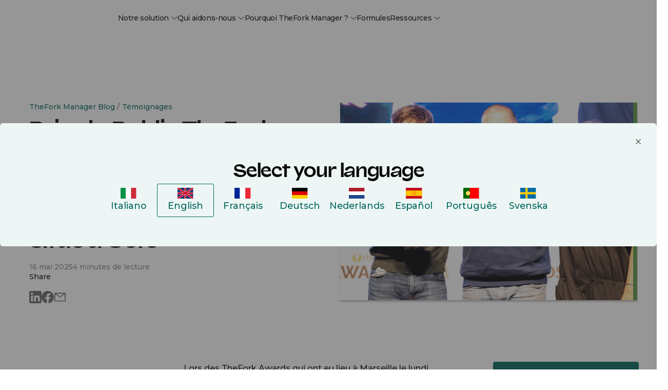

--- FILE ---
content_type: text/html; charset=UTF-8
request_url: https://www.theforkmanager.com/fr/blog/temoignages/prix-du-public-thefork-awards-2021-rencontre-avec-guilhem-blanc-brude-du
body_size: 32341
content:
<!doctype html><html lang="fr"><head><script>var supportedLang = {};
</script>

  <!-- =========================
       1. FUNZIONI HUBSPOT (updateHubspotConsent)
  ========================== -->
  <script>
    function updateHubspotConsent(categories) {
      // Mappo le categorie Evidon -> HubSpot
      var analytics = categories['analytics & customisation'] === true;
      var advertisement = categories['advertising'] === true;
      var functionality = false;

      if (categories.all) {
        analytics = true;
        advertisement = true;
        functionality = true;
      }

      window.hsConsent = {
        analytics: analytics,
        advertisement: advertisement,
        functionality: functionality
      };

      window._hsp = window._hsp || [];
      window._hsq = window._hsq || [];
      window.dataLayer = window.dataLayer || [];

      window._hsp.push([
        'setHubSpotConsent',
        window.hsConsent
      ]);

      if (analytics) {
        // riabilito il tracking
        //window._hsq.push(['doNotTrack', { track: true }]);
        window._hsq.push(['trackPageView']);
      }

      console.log('✅ Consenso HubSpot:', window.hsConsent);

      // Page view GTM solo se tfmBaseDL è definita
      try {
        window.dataLayer.push(
          Object.assign(
            { event: 'page_view' },
            typeof tfmBaseDL === 'function' ? tfmBaseDL() : {}
          )
        );
      } catch (e) {
        console.warn('[CONSENT] errore nel push su dataLayer:', e);
      }
    }
  </script>

  <!-- =========================
       2. SCRIPT EVIDON ORIGINALE (LOADER) + CALLBACK DOPO LOAD
       Le callback vengono attaccate DOPO che Evidon è completamente caricato
       per evitare che vengano sovrascritte dagli script di Evidon
  ========================== -->
  <script type="text/javascript">
    (function (id) {
      function append(scriptid, url, async) {
        var d = document,
          sn = 'script',
          f = d.getElementsByTagName(sn)[0];
        if (!f) f = d.head;
        var s = d.createElement(sn);
        s.async = async;
        s.id = scriptid;
        s.src = url;
        s.charset = 'utf-8';
        f.parentNode.insertBefore(s, f);
        console.log('[EVIDON] appended script:', scriptid, '->', url);
      }

      function is2parttld(value) {
        var tldindicators = ['co', 'com', 'info', 'web', 'gov', 'edu', 'biz', 'net', 'org'];
        var countryindicators = [
          'uk','us','fr','es','de','at','au','ae','be','br','ca','ch','cn','co','cz','dk','eg','eu',
          'fi','gb','gr','hk','hr','hu','ie','in','jp','mx','nl','no','nz','pl','ro','ru','se'
        ];
        return (tldindicators.indexOf(value) !== -1 || countryindicators.indexOf(value) !== -1);
      }

      function getRootDomain() {
        var parts = window.location.hostname.split('.');
        var rootDomain = '';

        if (parts.length === 2) {
          rootDomain = parts[0];
        } else if (parts.length > 2) {
          var part = parts[parts.length - 2];
          if (is2parttld(part)) {
            rootDomain = parts[parts.length - 3];
          } else {
            rootDomain = part;
          }
        }

        console.log('[EVIDON] computed rootDomain:', rootDomain || '(empty)');
        return rootDomain;
      }

      // Variabili per tracciare il consenso
      var consentGiven = false;
      
      // Funzione wrapper per updateHubspotConsent che previene doppie esecuzioni
      function handleConsentGiven(categories) {
        if (consentGiven) {
          console.log('[EVIDON] Consent already processed, skipping duplicate call');
          return;
        }
        consentGiven = true;
        console.log('[EVIDON] Consent given');
        updateHubspotConsent(categories);
      }

      // Funzione per attaccare le callback (definita qui per essere accessibile)
      function attachEvidonCallbacks() {
        if (!window.evidon) {
          console.warn('[EVIDON] evidon object non presente quando provo ad attaccare le callback');
          return;
        }
        
        // Se il consenso è già stato dato, non riattaccare le callback
        if (consentGiven) {
          console.log('[EVIDON] Consent already given, skipping callback attachment');
          return;
        }

        // priorConsent: viene chiamata:
        // - al click "Accept" del banner
        // - quando trova il cookie _evidon_consent_cookie (returning user)
        // - quando il sito non richiede consenso
        window.evidon.priorConsentCallback = function (categories, vendors, cookies) {
          console.log('[EVIDON] priorConsentCallback fired', { categories, vendors, cookies });
          handleConsentGiven(categories);
        };

        // consentChanged: utente che riapre il pannello e cambia le preferenze
        window.evidon.consentChangedCallback = function (categories, vendors, cookies) {
          console.log('[EVIDON] consentChangedCallback fired', { categories, vendors, cookies });
          handleConsentGiven(categories);
        };

        // Callback base (non toccano il consenso HubSpot, sono solo log/housekeeping)
        window.evidon.closeCallback = function () {
          console.log('[EVIDON] closeCallback fired (UI chiusa senza scelta esplicita)');
        };

        window.evidon.consentWithdrawnCallback = function () {
          console.log('[EVIDON] consentWithdrawnCallback fired');
          if (window.evidon && window.evidon.notice && typeof window.evidon.notice.dropSuppressionCookie === 'function') {
            window.evidon.notice.dropSuppressionCookie(30);
          }
        };

        window.evidon.consentDeclinedCallback = function () {
          console.log('[EVIDON] consentDeclinedCallback fired');
          if (window.evidon && window.evidon.notice && typeof window.evidon.notice.dropSuppressionCookie === 'function') {
            window.evidon.notice.dropSuppressionCookie(30);
          }
        };

        console.log('[EVIDON] Callbacks attached after Evidon scripts loaded');
      }

      // Inizializza l'oggetto evidon PRESERVANDO le proprietà esistenti (incluse le callback)
      if (!window.evidon) {
        window.evidon = {};
      }
      // Usa Object.assign per aggiungere proprietà senza sovrascrivere quelle esistenti
      // Questo preserva le callback se sono state definite prima
      Object.assign(window.evidon, {
        id: id,
        test: false // true per ambiente di test
      });
      
      // ATTACCA LE CALLBACK SUBITO (come da documentazione Evidon)
      // Questo garantisce che siano disponibili sia al primo load che ai reload successivi
      // quando Evidon rileva il cookie esistente
      console.log('[EVIDON] Attaching callbacks immediately (before Evidon scripts load)...');
      attachEvidonCallbacks();
      
      // Riattacca le callback dopo 2 secondi se sono state sovrascritte da Evidon
      // Questo è necessario perché Evidon potrebbe sovrascriverle quando carica i suoi script
      setTimeout(function() {
        if (!consentGiven && window.evidon) {
          // Verifica se le callback sono ancora quelle corrette
          var currentCallback = window.evidon.priorConsentCallback;
          if (!currentCallback || currentCallback.toString().indexOf('handleConsentGiven') === -1) {
            console.log('[EVIDON] Callbacks were overwritten, re-attaching after 2 seconds...');
            attachEvidonCallbacks();
          }
        }
      }, 2000);

      var cdn = '//c.evidon.com/',
          rootDomain = getRootDomain(),
          noticecdn = cdn + 'sitenotice/';

      append('evidon-notice', noticecdn + 'evidon-sitenotice-tag.js', false);
      append('evidon-location', cdn + 'geo/country.js', true);
      append('evidon-themes', noticecdn + id + '/snthemes.js', true);

      // come da doc: settingsV2.js
      if (rootDomain) {
        append(
          'evidon-settings',
          noticecdn + id + '/' + rootDomain + (window.evidon.test ? '/test' : '') + '/settingsV2.js',
          true
        );
      }


      console.log('[EVIDON] init complete, id:', id);
    })(1402);
  </script>

  
  
  <!-- =========================
       4. HUBSPOT: DISABLE CONSENT DEFAULT + DL BASE
  ========================== -->
  <script>
    // Queue HubSpot tracking
    window._hsq = window._hsq || [];
    window._hsp = window._hsp || [];

    // 1) HubSpot "do not track" di default
    //window._hsq.push(['doNotTrack']);

    // 2) Disabilito il banner HubSpot (usa solo Evidon)
    window.disableHubSpotCookieBanner = true;

    // 3) Consenso iniziale tutto false
    window.hsConsent = {
      analytics: false,
      advertisement: false,
      functionality: false
    };

    window._hsp.push(['setHubSpotConsent', window.hsConsent]);

    const urlObj = new URL(window.location.href, window.location.origin);
    var language, category, subcategory;
    [language, category, subcategory] = urlObj.pathname.split('/').filter(Boolean);

    window.dlData = {
      browser_name: '',
      device_category: '',
      consent_analytics: false,
      consent_marketing: false,
      lead_source: 'unknown',
      lead_source_detail: '',
      user: {
        id: '0',
        status: 'guest'
      },
      page_market: 'fr',
      page_name: 'Prix du Public TheFork Awards 2021 : Rencontre avec Guilhem Blanc Brude du restaurant La Coquerie situ\u00E9 \u00E0 S\u00E8te',
      page_path: '/fr/blog/temoignages/prix-du-public-thefork-awards-2021-rencontre-avec-guilhem-blanc-brude-du',
      page_title: 'Prix du Public TheFork Awards 2021 :\u00A0 Rencontre avec Guilhem Blanc Brude du restaurant La Coquerie situ\u00E9 \u00E0 S\u00E8te',
      page_url: 'https://www.theforkmanager.com/fr/blog/temoignages/prix-du-public-thefork-awards-2021-rencontre-avec-guilhem-blanc-brude-du',
      category: category,
      subcategory: subcategory
    };

    window._hsp.push([
      'setHubSpotConsent',
      window.hsConsent
    ]);
  </script>

  <!-- =========================
       5. DATA LAYER, DEVICE/UA, tfmBaseDL
  ========================== -->
  <script>
    function getDebugPushLogFlag() {
      const params = new URLSearchParams(window.location.search);
      return params.get('debugPushLog') === '1';
    }
    const debugPushLog = getDebugPushLogFlag();

    /* Inizializza lo spazio globale */
    window.dataLayer = window.dataLayer || [];

    function getDeviceCategory() {
      const ua = navigator.userAgent || navigator.vendor || window.opera;

      // Mobile check
      if (/android/i.test(ua) && !/tablet/i.test(ua)) return 'mobile';
      if (/iPhone|iPod/i.test(ua)) return 'mobile';

      // Tablet check
      if (/iPad/i.test(ua) || (/android/i.test(ua) && /tablet/i.test(ua))) return 'tablet';
      if (/(tablet|ipad|playbook|silk)|(android(?!.*mobi))/i.test(ua)) return 'tablet';

      // Desktop fallback
      return 'desktop';
    }

    function getBrowserName() {
      const userAgent = navigator.userAgent;

      if (userAgent.includes('Firefox')) return 'Firefox';
      if (userAgent.includes('Edg')) return 'Edge';
      if (userAgent.includes('Chrome') && !userAgent.includes('Edg')) return 'Chrome';
      if (userAgent.includes('Safari') && !userAgent.includes('Chrome')) return 'Safari';
      if (userAgent.includes('OPR') || userAgent.includes('Opera')) return 'Opera';
      return 'Other';
    }

    /* Funzione helper: restituisce la struttura comune minima */
    function tfmBaseDL() {
      const pathnameParts = window.location.pathname.split('/').filter(Boolean);
      const language = 'fr' || 'en';
      const section = pathnameParts[1] || 'unknown';
      const subSection = pathnameParts[2] || 'unknown';

      window.dlData.consent_analytics = window.hsConsent.analytics || false;
      // Uso advertisement come "marketing"
      window.dlData.consent_marketing = window.hsConsent.advertisement || false;
      window.dlData.browser_name = getBrowserName();
      window.dlData.device_category = getDeviceCategory();

      return {
        page: {
          url: window.location.href,
          title: document.title,
          language: document.documentElement.lang || language,
          section: section,
          subSection: subSection,
          country: 'fr'
        },
        user: {
          id: '0',
          status: 'guest'
        },
        consent: window.hsConsent,
        ...window.dlData
      };
    }
  </script>

  <!-- =========================
       6. GOOGLE TAG MANAGER
  ========================== -->
  <script>
    console.log('debug gtm: ', dataLayer);

    (function(w,d,s,l,i){
      w[l]=w[l]||[];
      w[l].push({'gtm.start': new Date().getTime(), event:'gtm.js'});
      var f=d.getElementsByTagName(s)[0],
          j=d.createElement(s),
          dl=l!='dataLayer'?'&l='+l:'';
      j.async=true;
      j.src='https://www.googletagmanager.com/gtm.js?id='+i+dl;
      f.parentNode.insertBefore(j,f);
    })(window,document,'script','dataLayer','GTM-NNTS89Q');
  </script>
  <script>
let lang_vars = JSON.parse(localStorage.getItem("lang_vars")) || {};
const addTranslateLabel = (obj) => {
  console.log(obj)
  for (const key in obj) {
    if (!lang_vars.hasOwnProperty(key)) {
      lang_vars[key] = obj[key];
    }
  }
  //Salvo in storage
  localStorage.setItem("lang_vars", JSON.stringify(lang_vars));
}

const createCSVfromLangVar = () => {
  const data = JSON.parse(localStorage.getItem("lang_vars")) || {};

  const csvData = Object.entries(data).map(([key, value], index) => ({
    identity: key,
    ref_EN: value,
  }));

  return csvData;
}
</script>







<meta charset="utf-8">

  <meta name="viewport" content="width=device-width, initial-scale=1, maximum-scale=1"><title>Prix du Public TheFork Awards 2021 :&nbsp; Rencontre avec Guilhem Blanc Brude du restaurant La Coquerie situé à Sète</title>
  <meta name="description" content="Lors des TheFork Awards qui ont eu lieu à Marseille le lundi 22 novembre dernier, le restaurant La Coquerie a reçu Le Prix du Public, une première distinction méritée pour le duo de sétois.  Parrainés par Amélie Darvas et Gaby Benicio, les propriétaires du restaurant Apönem - l’Auberge du Présbytère dans l’Hérault, La Coquerie c’est d’abord une rencontre, celle de Guilhem Blanc-Brude et d’Arnaud Mirabel. L’un est chef, l’autre est sommelier et en juin 2019, ils ouvraient La Coquerie à Sète, une table bistronomique avec pour toile de fond, le bleu infini de la Méditerranée. Un cadre idyllique et intime où la cuisine est au centre de toutes les attentions : de l’assiette, comme du restaurant. Guilhem Blanc Brude travaille à l’instinct et selon les arrivages ; Arnaud Mirabel élabore quant à lui sa carte des vins au gré de ses rencontres avec les artisans du bon goût, respectueux du terroir. TheFork est allé les rencontrer pour qu’ils nous partagent leur ressenti à la réception de ce prix !"><meta property="og:site_name" content="TheFork Manager">

  

  <link rel="icon" href="https://www.theforkmanager.com/hubfs/TheFOrm-Manager-favicon.svg" sizes="48x48" type="image/png">

  <!-- CSS -->
  <link type="text/css" rel="stylesheet" href="https://www.theforkmanager.com/hubfs/hub_generated/template_assets/1/223947360497/1769163766363/template_root.min.css">
  <link type="text/css" rel="stylesheet" href="https://www.theforkmanager.com/hubfs/hub_generated/template_assets/1/223932861670/1769163765298/template_override.min.css"><link rel="preconnect" href="https://fonts.googleapis.com">
  <link rel="preconnect" href="https://fonts.gstatic.com" crossorigin>
  <link href="https://fonts.googleapis.com/css2?family=Montserrat:ital,wght@0,100..900;1,100..900&amp;display=swap" rel="stylesheet">

  <style>
    @font-face {
      font-family: 'Valizas';
      src: url('https://www.theforkmanager.com/hubfs/raw_assets/public/d360-thefork-manager-2025/fonts/valizas/valizas-regular-webfont.woff2') format('woff2'),
           url('https://www.theforkmanager.com/hubfs/raw_assets/public/d360-thefork-manager-2025/fonts/valizas/valizas-regular-webfont.woff') format('woff');
      font-weight: 400;
      font-style: normal;
      font-display: swap;
    }

    @font-face {
      font-family: 'Valizas';
      src: url('https://www.theforkmanager.com/hubfs/raw_assets/public/d360-thefork-manager-2025/fonts/valizas/valizas-semibold-webfont.woff2') format('woff2'),
           url('https://www.theforkmanager.com/hubfs/raw_assets/public/d360-thefork-manager-2025/fonts/valizas/valizas-semibold-webfont.woff') format('woff');
      font-weight: 600;
      font-style: normal;
      font-display: swap;
    }

    @font-face {
      font-family: 'Valizas';
      src: url('https://www.theforkmanager.com/hubfs/raw_assets/public/d360-thefork-manager-2025/fonts/valizas/valizas-bold-new.woff2') format('woff2'),
           url('https://www.theforkmanager.com/hubfs/raw_assets/public/d360-thefork-manager-2025/fonts/valizas/valizas-bold-new.woff') format('woff');
      font-weight: bold;
      font-style: normal;
      font-display: swap;
    }

    @font-face {
      font-family: 'odyicon';
      src: url('https://www.theforkmanager.com/hubfs/raw_assets/public/d360-thefork-manager-2025/fonts/icomoon.eot?udcen8');
      src: url('https://www.theforkmanager.com/hubfs/raw_assets/public/d360-thefork-manager-2025/fonts/icomoon.eot?udcen8#iefix') format('embedded-opentype'),
           url('https://www.theforkmanager.com/hubfs/raw_assets/public/d360-thefork-manager-2025/fonts/icomoon.ttf?udcen8') format('truetype'),
           url('https://www.theforkmanager.com/hubfs/raw_assets/public/d360-thefork-manager-2025/fonts/icomoon.woff?udcen8') format('woff'),
           url('https://www.theforkmanager.com/hubfs/raw_assets/public/d360-thefork-manager-2025/fonts/icomoon.svg?udcen8#icomoon') format('svg');
      font-weight: normal;
      font-style: normal;
      font-display: block;
    }
  </style><script type="application/ld+json">
    {
      "@context": "https://schema.org",
      "@type": "WebSite",
      "url": "https://www.theforkmanager.com/",
      "name": "TheFork Manager",
      "alternateName": "TheFork Manager",
      "logo": {
        "@type": "ImageObject",
        "url": "https://www.theforkmanager.com/hubfs/144984776/TheFOrm-Manager-favicon.svg"
      }
    }
    </script>

  
  <meta name="viewport" content="width=device-width, initial-scale=1">

    
    <meta property="og:description" content="Lors des TheFork Awards qui ont eu lieu à Marseille le lundi 22 novembre dernier, le restaurant La Coquerie a reçu Le Prix du Public, une première distinction méritée pour le duo de sétois.  Parrainés par Amélie Darvas et Gaby Benicio, les propriétaires du restaurant Apönem - l’Auberge du Présbytère dans l’Hérault, La Coquerie c’est d’abord une rencontre, celle de Guilhem Blanc-Brude et d’Arnaud Mirabel. L’un est chef, l’autre est sommelier et en juin 2019, ils ouvraient La Coquerie à Sète, une table bistronomique avec pour toile de fond, le bleu infini de la Méditerranée. Un cadre idyllique et intime où la cuisine est au centre de toutes les attentions : de l’assiette, comme du restaurant. Guilhem Blanc Brude travaille à l’instinct et selon les arrivages ; Arnaud Mirabel élabore quant à lui sa carte des vins au gré de ses rencontres avec les artisans du bon goût, respectueux du terroir. TheFork est allé les rencontrer pour qu’ils nous partagent leur ressenti à la réception de ce prix !">
    <meta property="og:title" content="Prix du Public TheFork Awards 2021 :&nbsp; Rencontre avec Guilhem Blanc Brude du restaurant La Coquerie situé à Sète">
    <meta name="twitter:description" content="Lors des TheFork Awards qui ont eu lieu à Marseille le lundi 22 novembre dernier, le restaurant La Coquerie a reçu Le Prix du Public, une première distinction méritée pour le duo de sétois.  Parrainés par Amélie Darvas et Gaby Benicio, les propriétaires du restaurant Apönem - l’Auberge du Présbytère dans l’Hérault, La Coquerie c’est d’abord une rencontre, celle de Guilhem Blanc-Brude et d’Arnaud Mirabel. L’un est chef, l’autre est sommelier et en juin 2019, ils ouvraient La Coquerie à Sète, une table bistronomique avec pour toile de fond, le bleu infini de la Méditerranée. Un cadre idyllique et intime où la cuisine est au centre de toutes les attentions : de l’assiette, comme du restaurant. Guilhem Blanc Brude travaille à l’instinct et selon les arrivages ; Arnaud Mirabel élabore quant à lui sa carte des vins au gré de ses rencontres avec les artisans du bon goût, respectueux du terroir. TheFork est allé les rencontrer pour qu’ils nous partagent leur ressenti à la réception de ce prix !">
    <meta name="twitter:title" content="Prix du Public TheFork Awards 2021 :&nbsp; Rencontre avec Guilhem Blanc Brude du restaurant La Coquerie situé à Sète">

    

    
    <style>
a.cta_button{-moz-box-sizing:content-box !important;-webkit-box-sizing:content-box !important;box-sizing:content-box !important;vertical-align:middle}.hs-breadcrumb-menu{list-style-type:none;margin:0px 0px 0px 0px;padding:0px 0px 0px 0px}.hs-breadcrumb-menu-item{float:left;padding:10px 0px 10px 10px}.hs-breadcrumb-menu-divider:before{content:'›';padding-left:10px}.hs-featured-image-link{border:0}.hs-featured-image{float:right;margin:0 0 20px 20px;max-width:50%}@media (max-width: 568px){.hs-featured-image{float:none;margin:0;width:100%;max-width:100%}}.hs-screen-reader-text{clip:rect(1px, 1px, 1px, 1px);height:1px;overflow:hidden;position:absolute !important;width:1px}
</style>

<link rel="stylesheet" href="https://www.theforkmanager.com/hubfs/hub_generated/module_assets/1/233703619824/1764846240591/module_block-old-cta.min.css">
<link rel="stylesheet" href="https://www.theforkmanager.com/hubfs/hub_generated/module_assets/1/233741366517/1763658916934/module_header-contacts-redirector.min.css">
<link rel="stylesheet" href="https://www.theforkmanager.com/hubfs/hub_generated/module_assets/1/223932861662/1769173750256/module_navigation-mobile-nav.min.css">
<link rel="stylesheet" href="https://www.theforkmanager.com/hubfs/hub_generated/module_assets/1/303850491067/1763658136607/module_header-topbar.min.css">
<link class="hs-async-css" rel="preload" href="https://www.theforkmanager.com/hubfs/hub_generated/module_assets/1/223947362506/1763652499756/module_navigation-header-nav.min.css" as="style" onload="this.onload=null;this.rel='stylesheet'">
<noscript><link rel="stylesheet" href="https://www.theforkmanager.com/hubfs/hub_generated/module_assets/1/223947362506/1763652499756/module_navigation-header-nav.min.css"></noscript>
<link rel="stylesheet" href="https://www.theforkmanager.com/hubfs/hub_generated/module_assets/1/238238484668/1749134261691/module_login-cta.min.css">
<link rel="stylesheet" href="https://www.theforkmanager.com/hubfs/hub_generated/module_assets/1/233986916568/1760365129968/module_hero-blog-detail.min.css">
<link rel="stylesheet" href="https://www.theforkmanager.com/hubfs/hub_generated/module_assets/1/234523106515/1749135130149/module_blog-cta-sticky.min.css">

<style>
.module-blog-cta-sticky {
  /* Base styles */
  width: 100%;
}

/* Mobile specific styles */
@media (max-width: 991px) {
  .module-blog-cta-sticky {
    position: fixed;
    bottom: 0;
    left: 0;
    transform: translateY(100%);
    transition: transform 0.3s ease-in-out;
  }

  .module-blog-cta-sticky.visible {
    transform: translateY(0);
  }
}
</style>

<link rel="stylesheet" href="https://www.theforkmanager.com/hubfs/hub_generated/module_assets/1/283531444427/1767888771393/module_tfm-form-new-main.min.css">
    <script type="application/ld+json">
{
  "mainEntityOfPage" : {
    "@type" : "WebPage",
    "@id" : "https://www.theforkmanager.com/fr/blog/temoignages/prix-du-public-thefork-awards-2021-rencontre-avec-guilhem-blanc-brude-du"
  },
  "author" : {
    "name" : "Marine Denizart",
    "url" : "https://www.theforkmanager.com/fr/blog/author/marine-denizart",
    "@type" : "Person"
  },
  "headline" : "Prix du Public TheFork Awards 2021 :  Rencontre avec Guilhem Blanc Brude du restaurant La Coquerie situé à Sète",
  "datePublished" : "2022-10-31T04:00:00.000Z",
  "dateModified" : "2025-05-16T08:04:38.261Z",
  "publisher" : {
    "name" : "La Fourchette SAS",
    "logo" : {
      "url" : "https://www.theforkmanager.com/hubfs/TFM-2025-website-assets/logos/thefork-manager-logo.svg",
      "@type" : "ImageObject"
    },
    "@type" : "Organization"
  },
  "@context" : "https://schema.org",
  "@type" : "BlogPosting",
  "image" : [ "https://www.theforkmanager.com/hubfs/Imported_Blog_Media/itw-la-coquerie_0.png" ]
}
</script>


    


<link rel="amphtml" href="https://www.theforkmanager.com/fr/blog/temoignages/prix-du-public-thefork-awards-2021-rencontre-avec-guilhem-blanc-brude-du?hs_amp=true">

<meta property="og:image" content="https://www.theforkmanager.com/hubfs/Imported_Blog_Media/itw-la-coquerie_0.png">
<meta property="og:image:width" content="758">
<meta property="og:image:height" content="508">

<meta name="twitter:image" content="https://www.theforkmanager.com/hubfs/Imported_Blog_Media/itw-la-coquerie_0.png">


<meta property="og:url" content="https://www.theforkmanager.com/fr/blog/temoignages/prix-du-public-thefork-awards-2021-rencontre-avec-guilhem-blanc-brude-du">
<meta name="twitter:card" content="summary_large_image">

<link rel="canonical" href="https://www.theforkmanager.com/fr/blog/temoignages/prix-du-public-thefork-awards-2021-rencontre-avec-guilhem-blanc-brude-du">

<meta property="og:type" content="article">
<link rel="alternate" type="application/rss+xml" href="https://www.theforkmanager.com/fr/blog/rss.xml">
<meta name="twitter:domain" content="www.theforkmanager.com">
<script src="//platform.linkedin.com/in.js" type="text/javascript">
    lang: fr_FR
</script>

<meta http-equiv="content-language" content="fr">






<meta name="generator" content="HubSpot"></head>


<body data-system-page="" data-portal="144984776" class="app body-wrapper      hs-content-id-235612648648 hs-blog-post hs-blog-id-235443517629">
  <a href="#content" class="skip-link">Skip to content</a>

  <!-- Multilanguage form -->
  <div id="hs_cos_wrapper_multilanguage_form" class="hs_cos_wrapper hs_cos_wrapper_widget hs_cos_wrapper_type_module" style="" data-hs-cos-general-type="widget" data-hs-cos-type="module">

  

  

  

  

  

  

  

  




	

	

	

	

	

	




<!-- Multilanguage form privacy item: {privacy_text=Je souhaite recevoir des communications de TheFork., privacy_description=En cliquant sur "Suivant" j'accepte la <a href="https://www.theforkmanager.com/fr/informations-legales" rel="noopener">Politique de confidentialité</a> de TheFork.} -->


<!-- html_lang___: fr -->
<!-- Multilanguage form strings: [{type=text, text={label_text=Prénom, placeholder=Prénom}, checkbox={}, dropdown={option=[]}, multiplecheckbox={option=[]}, property_internal_name=firstname}, {type=dropdown, text={}, checkbox={}, dropdown={option=[{option_key=I own a restaurant and I want to learn about TheFork Manager, option_value=Je suis propriétaire d'un restaurant et je souhaite en savoir plus sur TheFork Manager}, {option_key=I am a diner and I want to book a reservation, option_value=Je souhaite réserver un restaurant}, {option_key=I am looking for a job in a restaurant, option_value=Je cherche un emploi dans un restaurant}], label_text=Pourquoi nous contactez-vous?}, multiplecheckbox={option=[]}, property_internal_name=contact_choice}, {type=text, text={label_text=Nom, placeholder=Nom}, checkbox={}, dropdown={option=[]}, multiplecheckbox={option=[]}, property_internal_name=lastname}, {type=text, text={label_text=Adresse e-mail, placeholder=Adresse e-mail}, checkbox={}, dropdown={option=[]}, multiplecheckbox={option=[]}, property_internal_name=email}, {type=text, text={label_text=Numéro de téléphone}, checkbox={}, dropdown={option=[]}, multiplecheckbox={option=[]}, property_internal_name=phone}, {type=text, text={label_text=Quel est le nom de votre restaurant ?}, checkbox={}, dropdown={option=[]}, multiplecheckbox={option=[]}, property_internal_name=company}, {type=text, text={label_text=Et son adresse ?, placeholder=Et son adresse ?}, checkbox={}, dropdown={option=[]}, multiplecheckbox={option=[]}, property_internal_name=address}, {type=text, text={label_text=Quelle est l'addition moyenne par client ?}, checkbox={}, dropdown={option=[]}, multiplecheckbox={option=[]}, property_internal_name=average_bill__c}] -->

<!-- Multilanguage errors: [{error_label=Please complete this required field., error_value=Veuillez remplir tous les champs requis.}, {error_label=This field is required., error_value=Veuillez remplir ce champ obligatoire.}, {error_label=Email must be formatted correctly., error_value=L'adresse e-mail doit être indiquée dans un format approprié.}, {error_label=Please enter a valid email address., error_value=Saisissez une adresse e-mail valide.}, {error_label=Email must be valid., error_value=Saisissez une adresse e-mail valide.}, {error_label=Please complete all required fields., error_value=Veuillez remplir ce champ obligatoire.}] -->

<!-- Multilanguage form errors: [{error_label=Please complete this required field., error_value=Veuillez remplir tous les champs requis.}, {error_label=This field is required., error_value=Veuillez remplir ce champ obligatoire.}, {error_label=Email must be formatted correctly., error_value=L'adresse e-mail doit être indiquée dans un format approprié.}, {error_label=Please enter a valid email address., error_value=Saisissez une adresse e-mail valide.}, {error_label=Email must be valid., error_value=Saisissez une adresse e-mail valide.}, {error_label=Please complete all required fields., error_value=Veuillez remplir ce champ obligatoire.}] -->

<!-- Multilanguage form privacy: [{privacy_text=Je souhaite recevoir des communications de TheFork., privacy_description=En cliquant sur "Suivant" j'accepte la <a href="https://www.theforkmanager.com/fr/informations-legales" rel="noopener">Politique de confidentialité</a> de TheFork.}] -->

<script>
  /***********************
   * ⚪️ TRADUZIONI UI
   ***********************/
  let translatedMap = {};
  let translatedField = {};
  const translation = null;
  const translatedFieldsLang = [{"checkbox":{},"dropdown":{"option":[]},"multiplecheckbox":{"option":[]},"property_internal_name":"firstname","text":{"label_text":"Prénom","placeholder":"Prénom"},"type":"text"},{"checkbox":{},"dropdown":{"label_text":"Pourquoi nous contactez-vous?","option":[{"option_key":"I own a restaurant and I want to learn about TheFork Manager","option_value":"Je suis propriétaire d'un restaurant et je souhaite en savoir plus sur TheFork Manager"},{"option_key":"I am a diner and I want to book a reservation","option_value":"Je souhaite réserver un restaurant"},{"option_key":"I am looking for a job in a restaurant","option_value":"Je cherche un emploi dans un restaurant"}]},"multiplecheckbox":{"option":[]},"property_internal_name":"contact_choice","text":{},"type":"dropdown"},{"checkbox":{},"dropdown":{"option":[]},"multiplecheckbox":{"option":[]},"property_internal_name":"lastname","text":{"label_text":"Nom","placeholder":"Nom"},"type":"text"},{"checkbox":{},"dropdown":{"option":[]},"multiplecheckbox":{"option":[]},"property_internal_name":"email","text":{"label_text":"Adresse e-mail","placeholder":"Adresse e-mail"},"type":"text"},{"checkbox":{},"dropdown":{"option":[]},"multiplecheckbox":{"option":[]},"property_internal_name":"phone","text":{"label_text":"Numéro de téléphone"},"type":"text"},{"checkbox":{},"dropdown":{"option":[]},"multiplecheckbox":{"option":[]},"property_internal_name":"company","text":{"label_text":"Quel est le nom de votre restaurant ?"},"type":"text"},{"checkbox":{},"dropdown":{"option":[]},"multiplecheckbox":{"option":[]},"property_internal_name":"address","text":{"label_text":"Et son adresse ?","placeholder":"Et son adresse ?"},"type":"text"},{"checkbox":{},"dropdown":{"option":[]},"multiplecheckbox":{"option":[]},"property_internal_name":"average_bill__c","text":{"label_text":"Quelle est l'addition moyenne par client ?"},"type":"text"}];
  
  /*const ERROR_I18N = {
    "please complete this required field.": "Campo obbligatorio",
    "please complete this required field":  "Campo obbligatorio",
    "this field is required":               "Campo obbligatorio",
    "email must be formatted correctly.":   "Inserisci un'email valida",
    "email must be formatted correctly":    "Inserisci un'email valida",
    "please enter a valid email address":   "Inserisci un'email valida",
    "email must be valid":                  "Inserisci un'email valida",
    "please complete all required fields.": "Compila tutti i campi obbligatori",
    "please complete all required fields":  "Compila tutti i campi obbligatori"
  };*/

  let ERROR_I18N = [{"error_label":"Please complete this required field.","error_value":"Veuillez remplir tous les champs requis."},{"error_label":"This field is required.","error_value":"Veuillez remplir ce champ obligatoire."},{"error_label":"Email must be formatted correctly.","error_value":"L'adresse e-mail doit être indiquée dans un format approprié."},{"error_label":"Please enter a valid email address.","error_value":"Saisissez une adresse e-mail valide."},{"error_label":"Email must be valid.","error_value":"Saisissez une adresse e-mail valide."},{"error_label":"Please complete all required fields.","error_value":"Veuillez remplir ce champ obligatoire."}];
  if(typeof ERROR_I18N == "string"  && ERROR_I18N?.length) {
    ERROR_I18N = JSON.parse(ERROR_I18N);
  }

  let PRIVACY_I18N = [{"privacy_description":"En cliquant sur \"Suivant\" j'accepte la <a href=\"https://www.theforkmanager.com/fr/informations-legales\" rel=\"noopener\">Politique de confidentialité</a> de TheFork.","privacy_text":"Je souhaite recevoir des communications de TheFork."}];
  if(typeof PRIVACY_I18N == "string" && PRIVACY_I18N?.length) {
    PRIVACY_I18N = JSON.parse(PRIVACY_I18N);
  }
  console.log("PRIVACY_I18N:", PRIVACY_I18N);
</script></div>
   
  <!-- Country thresholds -->
  

  <script type="text/javascript">
    let countryThresholds = {};
    
      countryThresholds["ES"] = 15;
    
      countryThresholds["FR"] = 18;
    
      countryThresholds["IT"] = 15;
    
      countryThresholds["SE"] = 150;
    
      countryThresholds["BE"] = 18;
    
      countryThresholds["CH"] = 20;
    
      countryThresholds["NL"] = 15;
    
      countryThresholds["PT"] = 10;
    
      countryThresholds["MC"] = 20;
    
      countryThresholds["AU"] = 20;
    
      countryThresholds["GB"] = 15;
    
      countryThresholds["DE"] = 15;
    
      countryThresholds["AT"] = 15;
    
      countryThresholds["PL"] = 38;
    
      countryThresholds["IE"] = 15;
    
      countryThresholds["AE"] = 15;
    
    console.log(countryThresholds);    
  </script>

  <!-- Start: Country Restricted List -->
  
  
      
      
  
      
  
  <!-- End: Country Restricted List -->

  <div id="hs_cos_wrapper_module_17464700640633" class="hs_cos_wrapper hs_cos_wrapper_widget hs_cos_wrapper_type_module" style="" data-hs-cos-general-type="widget" data-hs-cos-type="module">
</div>
  <!-- Start: Layer UI to cover body content -->
  <div class="layer-background-overlay"></div>
  <!-- End: Layer UI to cover body content -->

  
  
  
  
  <!-- Start: Header -->
    <!-- Start: topbar -->
    <div id="hs_cos_wrapper_module_176355083261110" class="hs_cos_wrapper hs_cos_wrapper_widget hs_cos_wrapper_type_module" style="" data-hs-cos-general-type="widget" data-hs-cos-type="module"></div>
    <!-- End: topbar -->
    <div data-global-resource-path="d360-thefork-manager-2025/templates/partials/global/header.html">


<header class="headermain ">
  <div class="header-outer">
    <div class="header-inner">
      <!-- hereee https://www.theforkmanager.com/fr --- fr -->
      <!-- Start: Logo -->
      <div class="site-logo">
        <a data-cta-id="site_logo" data-cta-type="image" data-cta-position="navbar" data-cta-url="" data-cta-label="theFork Manager" class="trigger-modale" href="https://www.theforkmanager.com/fr">
          <img class="logo-positive" src="https://www.theforkmanager.com/hubfs/raw_assets/public/d360-thefork-manager-2025/images/thefork-manager-logo.svg" alt="https://www.theforkmanager.com/frfr" width="146" height="45">
          <img class="logo-negative" src="https://www.theforkmanager.com/hubfs/raw_assets/public/d360-thefork-manager-2025/images/thefork-manager-logo-negative.svg" alt="https://www.theforkmanager.com/frfr" width="146" height="45">
        </a>
      </div>
      <!-- End: Logo -->
      <div class="header-nav-main">
        <div id="hs_cos_wrapper_main_navigation" class="hs_cos_wrapper hs_cos_wrapper_widget hs_cos_wrapper_type_module" style="" data-hs-cos-general-type="widget" data-hs-cos-type="module">













<!-- Start: Meganav -->
<nav class="main-nav">
  <ul class="no-margin no-style">

    
      <li class="item-nav has-sub-item" data-sub-item="1">
        
        <a href="javascript:void(0)" class="like-a-link body-color no-animation">
          Notre solution
          
          <span class="ody-icon icon-chevron-down"></span>
          
        </a>
      </li>
    
      <li class="item-nav has-sub-item" data-sub-item="2">
        
        <a href="javascript:void(0)" class="like-a-link body-color no-animation">
          Qui aidons-nous
          
          <span class="ody-icon icon-chevron-down"></span>
          
        </a>
      </li>
    
      <li class="item-nav has-sub-item" data-sub-item="3">
        
        <a href="javascript:void(0)" class="like-a-link body-color no-animation">
          Pourquoi TheFork Manager ?
          
          <span class="ody-icon icon-chevron-down"></span>
          
        </a>
      </li>
    
      <li class="item-nav ">
        
        <a href="https://www.theforkmanager.com/fr/logiciel-restauration-prix" class="like-a-link body-color no-animation">
          Formules
          
        </a>
      </li>
    
      <li class="item-nav has-sub-item" data-sub-item="5">
        
        <a href="javascript:void(0)" class="like-a-link body-color no-animation">
          Ressources
          
          <span class="ody-icon icon-chevron-down"></span>
          
        </a>
      </li>
    
  </ul>
</nav>
<!-- End: Meganav -->












<div class="meganav">
<!-- Start: Meganav panels -->




<div class="item-subnav panel-full-width " data-element="sub-1" style="visibility: hidden">
  <div class="item-subnav-outer z-shadow-5 theme-light">
    <div class="item-subnav-inner"> 
      
        
<div class="template-nav nav-solution">
  <div class="template-nav-inner ody-row">

  
    <!-- Start: nav column -->
    <div class="template-nav-column col-md-3">
    
      
      <div class="block-item">
        <div class="nav-item-text">
          <a data-cta-id="nav_item_link" data-cta-type="text_link" data-cta-position="mainnav" data-cta-url="https://www.theforkmanager.com/fr/attirer-clients-restaurant" data-cta-label="Attirer plus de clients" href="https://www.theforkmanager.com/fr/attirer-clients-restaurant">
            <span class="h4">Attirer plus de clients</span>
          </a>
          <p class="sf-14 type-medium nav-item-description">Accueillez plus de clients dans votre restaurant</p>
          
        </div>
        <a data-cta-id="nav_item_link" data-cta-type="text_link" data-cta-position="mainnav" data-cta-url="https://www.theforkmanager.com/fr/attirer-clients-restaurant" data-cta-label="En savoir plus" class="ui-animated-underline sf-14" href="https://www.theforkmanager.com/fr/attirer-clients-restaurant">
          <span>En savoir plus</span>
          <span class="ody-icon icon-arrow-right"></span>
        </a>
      </div>
    

    <div class="block-item">
    
    </div>
    
    </div>
    <!-- End: nav column -->
  
    <!-- Start: nav column -->
    <div class="template-nav-column col-md-3">
    
      
      <div class="block-item">
        <div class="nav-item-text">
          <a data-cta-id="nav_item_link" data-cta-type="text_link" data-cta-position="mainnav" data-cta-url="https://www.theforkmanager.com/fr/logiciel-restauration" data-cta-label="Gérer votre restaurant" href="https://www.theforkmanager.com/fr/logiciel-restauration">
            <span class="h4">Gérer votre restaurant</span>
          </a>
          <p class="sf-14 type-medium nav-item-description">Simplifiez les opérations de votre restaurant</p>
          
        </div>
        <a data-cta-id="nav_item_link" data-cta-type="text_link" data-cta-position="mainnav" data-cta-url="https://www.theforkmanager.com/fr/logiciel-restauration" data-cta-label="En savoir plus" class="ui-animated-underline sf-14" href="https://www.theforkmanager.com/fr/logiciel-restauration">
          <span>En savoir plus</span>
          <span class="ody-icon icon-arrow-right"></span>
        </a>
      </div>
    

    <div class="block-item">
    
      
      
        <div class="ui-nav-item">
          <a data-cta-id="nav_item_link" data-cta-type="text_link" data-cta-position="mainnav" data-cta-url="https://www.theforkmanager.com/fr/application-gestion-reservation-restaurant" data-cta-label="Gestion des réservations et du service" class="link-action-card" href="https://www.theforkmanager.com/fr/application-gestion-reservation-restaurant"></a>
          <div class="ui-nav-item-inner">
            <div>
              <span class="ody-icon icon-calendar-thirty-two"></span>
            </div>
            <div>            
              <p class="sf-15 sf-14 nav-item-title">Gestion des réservations et du service</p>
              
            </div>
          </div>
        </div>
      
    
      
      
        <div class="ui-nav-item">
          <a data-cta-id="nav_item_link" data-cta-type="text_link" data-cta-position="mainnav" data-cta-url="https://www.theforkmanager.com/fr/rentabilite-restaurant" data-cta-label="Optimisation de la performance" class="link-action-card" href="https://www.theforkmanager.com/fr/rentabilite-restaurant"></a>
          <div class="ui-nav-item-inner">
            <div>
              <span class="ody-icon icon-chart-line"></span>
            </div>
            <div>            
              <p class="sf-15 sf-14 nav-item-title">Optimisation de la performance</p>
              
            </div>
          </div>
        </div>
      
    
      
      
        <div class="ui-nav-item">
          <a data-cta-id="nav_item_link" data-cta-type="text_link" data-cta-position="mainnav" data-cta-url="https://www.theforkmanager.com/fr/comment-fideliser-sa-clientele-restaurant" data-cta-label="Fidélisation des clients" class="link-action-card" href="https://www.theforkmanager.com/fr/comment-fideliser-sa-clientele-restaurant"></a>
          <div class="ui-nav-item-inner">
            <div>
              <span class="ody-icon icon-heart"></span>
            </div>
            <div>            
              <p class="sf-15 sf-14 nav-item-title">Fidélisation des clients</p>
              
            </div>
          </div>
        </div>
      
    
    </div>
    
    </div>
    <!-- End: nav column -->
  
    <!-- Start: nav column -->
    <div class="template-nav-column col-md-3">
    
      
      <div class="block-item">
        <div class="nav-item-text">
          <a data-cta-id="nav_item_link" data-cta-type="text_link" data-cta-position="mainnav" data-cta-url="https://www.theforkmanager.com/fr/consultant-restauration" data-cta-label="Experts de la restauration à votre service" href="https://www.theforkmanager.com/fr/consultant-restauration">
            <span class="h4">Experts de la restauration à votre service</span>
          </a>
          <p class="sf-14 type-medium nav-item-description">Nous avons les meilleurs conseillers, experts du secteur pour vous aider</p>
          
        </div>
        <a data-cta-id="nav_item_link" data-cta-type="text_link" data-cta-position="mainnav" data-cta-url="https://www.theforkmanager.com/fr/consultant-restauration" data-cta-label="En savoir plus" class="ui-animated-underline sf-14" href="https://www.theforkmanager.com/fr/consultant-restauration">
          <span>En savoir plus</span>
          <span class="ody-icon icon-arrow-right"></span>
        </a>
      </div>
    

    <div class="block-item">
    
    </div>
    
    </div>
    <!-- End: nav column -->
  
    <!-- Start: nav column -->
    <div class="template-nav-column col-md-3">
    
      
      <div class="block-item">
        <div class="nav-item-text">
          <a data-cta-id="nav_item_link" data-cta-type="text_link" data-cta-position="mainnav" data-cta-url="https://www.theforkmanager.com/fr/que-thefork-manager-vous-apporte" data-cta-label="Ce que TheFork Manager vous apporte" href="https://www.theforkmanager.com/fr/que-thefork-manager-vous-apporte">
            <span class="h4">Ce que TheFork Manager vous apporte</span>
          </a>
          <p class="sf-14 type-medium nav-item-description">Explorez tout le potentiel de notre solution</p>
          
        </div>
        <a data-cta-id="nav_item_link" data-cta-type="text_link" data-cta-position="mainnav" data-cta-url="https://www.theforkmanager.com/fr/que-thefork-manager-vous-apporte" data-cta-label="En savoir plus" class="ui-animated-underline sf-14" href="https://www.theforkmanager.com/fr/que-thefork-manager-vous-apporte">
          <span>En savoir plus</span>
          <span class="ody-icon icon-arrow-right"></span>
        </a>
      </div>
    

    <div class="block-item">
    
    </div>
    
    </div>
    <!-- End: nav column -->
  
  </div>
</div>

      
    </div>
  </div>
  <div class="overlay"></div>
</div>




<div class="item-subnav panel-full-width " data-element="sub-2" style="visibility: hidden">
  <div class="item-subnav-outer z-shadow-5 theme-light">
    <div class="item-subnav-inner"> 
      
        
<div class="template-nav nav-solution">
  <div class="template-nav-inner ody-row">

  
    <!-- Start: nav column -->
    <div class="template-nav-column col-md-3">
    
      
      <div class="block-item">
        <div class="nav-item-text">
          <a data-cta-id="nav_item_link" data-cta-type="text_link" data-cta-position="mainnav" data-cta-url="https://www.theforkmanager.com/fr/comment-promouvoir-nouveau-restaurant" data-cta-label="Nouveaux restaurants" href="https://www.theforkmanager.com/fr/comment-promouvoir-nouveau-restaurant">
            <span class="h4">Nouveaux restaurants</span>
          </a>
          <p class="sf-14 type-medium nav-item-description">Lancez-vous sur le marché en toute confiance. Laissez TheFork Manager être votre tremplin vers le succès</p>
          
        </div>
        <a data-cta-id="nav_item_link" data-cta-type="text_link" data-cta-position="mainnav" data-cta-url="https://www.theforkmanager.com/fr/comment-promouvoir-nouveau-restaurant" data-cta-label="En savoir plus" class="ui-animated-underline sf-14" href="https://www.theforkmanager.com/fr/comment-promouvoir-nouveau-restaurant">
          <span>En savoir plus</span>
          <span class="ody-icon icon-arrow-right"></span>
        </a>
      </div>
    

    <div class="block-item">
    
    </div>
    
    </div>
    <!-- End: nav column -->
  
    <!-- Start: nav column -->
    <div class="template-nav-column col-md-3">
    
      
      <div class="block-item">
        <div class="nav-item-text">
          <a data-cta-id="nav_item_link" data-cta-type="text_link" data-cta-position="mainnav" data-cta-url="https://www.theforkmanager.com/fr/logiciel-marketing-restaurant" data-cta-label="Restaurants traditionnels" href="https://www.theforkmanager.com/fr/logiciel-marketing-restaurant">
            <span class="h4">Restaurants traditionnels</span>
          </a>
          <p class="sf-14 type-medium nav-item-description">Valorisez votre histoire avec les outils TheFork Manager conçus pour les restaurants bien établis</p>
          
        </div>
        <a data-cta-id="nav_item_link" data-cta-type="text_link" data-cta-position="mainnav" data-cta-url="https://www.theforkmanager.com/fr/logiciel-marketing-restaurant" data-cta-label="En savoir plus" class="ui-animated-underline sf-14" href="https://www.theforkmanager.com/fr/logiciel-marketing-restaurant">
          <span>En savoir plus</span>
          <span class="ody-icon icon-arrow-right"></span>
        </a>
      </div>
    

    <div class="block-item">
    
    </div>
    
    </div>
    <!-- End: nav column -->
  
    <!-- Start: nav column -->
    <div class="template-nav-column col-md-3">
    
      
      <div class="block-item">
        <div class="nav-item-text">
          <a data-cta-id="nav_item_link" data-cta-type="text_link" data-cta-position="mainnav" data-cta-url="https://www.theforkmanager.com/fr/marketing-restaurants-etoiles-michelin" data-cta-label="Restaurants MICHELIN" href="https://www.theforkmanager.com/fr/marketing-restaurants-etoiles-michelin">
            <span class="h4">Restaurants MICHELIN</span>
          </a>
          <p class="sf-14 type-medium nav-item-description">Faites vivre des expériences inoubliables avec le soutien de TheFork Manager</p>
          
        </div>
        <a data-cta-id="nav_item_link" data-cta-type="text_link" data-cta-position="mainnav" data-cta-url="https://www.theforkmanager.com/fr/marketing-restaurants-etoiles-michelin" data-cta-label="En savoir plus" class="ui-animated-underline sf-14" href="https://www.theforkmanager.com/fr/marketing-restaurants-etoiles-michelin">
          <span>En savoir plus</span>
          <span class="ody-icon icon-arrow-right"></span>
        </a>
      </div>
    

    <div class="block-item">
    
    </div>
    
    </div>
    <!-- End: nav column -->
  
    <!-- Start: nav column -->
    <div class="template-nav-column col-md-3">
    
      
      <div class="block-item">
        <div class="nav-item-text">
          <a data-cta-id="nav_item_link" data-cta-type="text_link" data-cta-position="mainnav" data-cta-url="https://www.theforkmanager.com/fr/logiciel-chaines-restaurants" data-cta-label="Groupes de restaurants" href="https://www.theforkmanager.com/fr/logiciel-chaines-restaurants">
            <span class="h4">Groupes de restaurants</span>
          </a>
          <p class="sf-14 type-medium nav-item-description">Gérez facilement votre groupe de restaurants avec des analyses  et des conseils à portée de main</p>
          
        </div>
        <a data-cta-id="nav_item_link" data-cta-type="text_link" data-cta-position="mainnav" data-cta-url="https://www.theforkmanager.com/fr/logiciel-chaines-restaurants" data-cta-label="En savoir plus" class="ui-animated-underline sf-14" href="https://www.theforkmanager.com/fr/logiciel-chaines-restaurants">
          <span>En savoir plus</span>
          <span class="ody-icon icon-arrow-right"></span>
        </a>
      </div>
    

    <div class="block-item">
    
    </div>
    
    </div>
    <!-- End: nav column -->
  
  </div>
</div>

      
    </div>
  </div>
  <div class="overlay"></div>
</div>




<div class="item-subnav panel-full-width " data-element="sub-3" style="visibility: hidden">
  <div class="item-subnav-outer z-shadow-5 theme-light">
    <div class="item-subnav-inner"> 
      
        
<div class="template-nav nav-why-tfm">
  <div class="template-nav-inner ody-row">

  
    
      <!-- Start: nav column -->
      <div class="template-nav-column col-md-3">
      
        
        <div class="block-item">
          <div class="nav-item-text">            
            <a data-cta-id="nav_item_link" data-cta-type="text_link" data-cta-position="mainnav" data-cta-url="https://www.theforkmanager.com/fr/pourquoi-thefork-manager" data-cta-label="Pourquoi TheFork Manager ?" href="https://www.theforkmanager.com/fr/pourquoi-thefork-manager">
              <span class="h4">Pourquoi TheFork Manager ?</span>
            </a>
            <p class="sf-14 type-medium nav-item-description">Découvrez ce qui fait de TheFork Manager un logiciel unique pour une gestion de restaurant simplifiée</p>
            
          </div>
          <a data-cta-id="nav_item_link" data-cta-type="text_link" data-cta-position="mainnav" data-cta-url="https://www.theforkmanager.com/fr/pourquoi-thefork-manager" data-cta-label="En savoir plus" class="ui-animated-underline sf-14" href="https://www.theforkmanager.com/fr/pourquoi-thefork-manager">
            <span>En savoir plus</span>
            <span class="ody-icon icon-arrow-right"></span>
          </a>
        </div>
      

      <div class="block-item">
      
      </div>
      
      </div>
    <!-- End: nav column -->
    

  
    

    <div class="template-nav-column col-md-6">
      <div class="ody-row">
        <div class="template-nav-column no-border list-nav-items">
        
          <div>
            <div class="ui-nav-item">
              <a data-cta-id="nav_item_link" data-cta-type="texttem_link" data-cta-position="mainnav" data-cta-url="" data-cta-label="Attirer plus de clients" class="link-action-card" href="https://www.theforkmanager.com/fr/attirer-clients-restaurant"></a>
              <div class="ui-nav-item-inner">
                <div><span class="ody-icon icon-fork-spoon"></span></div>
                <div>
                  <p class="sf-15 sf-14 nav-item-title">Attirer plus de clients</p>
                  
                    <p class="sf-14 nav-item-description">Ouvrez vos portes aux passionnés de gastronomie</p>
                  
                </div>
              </div>
            </div>
          </div>
        
          <div>
            <div class="ui-nav-item">
              <a data-cta-id="nav_item_link" data-cta-type="texttem_link" data-cta-position="mainnav" data-cta-url="https://www.theforkmanager.com/fr/attirer-clients-restaurant" data-cta-label="Partenariats exclusifs" class="link-action-card" href="https://www.theforkmanager.com/fr/partenariat-restaurant"></a>
              <div class="ui-nav-item-inner">
                <div><span class="ody-icon icon-application-effect"></span></div>
                <div>
                  <p class="sf-15 sf-14 nav-item-title">Partenariats exclusifs</p>
                  
                    <p class="sf-14 nav-item-description">Le meilleur pour vous.</p>
                  
                </div>
              </div>
            </div>
          </div>
        
          <div>
            <div class="ui-nav-item">
              <a data-cta-id="nav_item_link" data-cta-type="texttem_link" data-cta-position="mainnav" data-cta-url="https://www.theforkmanager.com/fr/partenariat-restaurant" data-cta-label="Gérer votre restaurant" class="link-action-card" href="https://www.theforkmanager.com/fr/logiciel-restauration"></a>
              <div class="ui-nav-item-inner">
                <div><span class="ody-icon icon-calendar-thirty-two"></span></div>
                <div>
                  <p class="sf-15 sf-14 nav-item-title">Gérer votre restaurant</p>
                  
                    <p class="sf-14 nav-item-description">Optimisez les opérations de votre restaurant</p>
                  
                </div>
              </div>
            </div>
          </div>
        
          <div>
            <div class="ui-nav-item">
              <a data-cta-id="nav_item_link" data-cta-type="texttem_link" data-cta-position="mainnav" data-cta-url="https://www.theforkmanager.com/fr/logiciel-restauration" data-cta-label="Intégrations" class="link-action-card" href="https://www.theforkmanager.com/fr/integrations-logiciels-restaurants"></a>
              <div class="ui-nav-item-inner">
                <div><span class="ody-icon icon-application-one"></span></div>
                <div>
                  <p class="sf-15 sf-14 nav-item-title">Intégrations</p>
                  
                    <p class="sf-14 nav-item-description">Votre guide pour toutes les intégrations avec TheFork Manager</p>
                  
                </div>
              </div>
            </div>
          </div>
        
          <div>
            <div class="ui-nav-item">
              <a data-cta-id="nav_item_link" data-cta-type="texttem_link" data-cta-position="mainnav" data-cta-url="https://www.theforkmanager.com/fr/integrations-logiciels-restaurants" data-cta-label="Consultant en restauration : nos experts à votre service" class="link-action-card" href="https://www.theforkmanager.com/fr/consultant-restauration"></a>
              <div class="ui-nav-item-inner">
                <div><span class="ody-icon icon-star"></span></div>
                <div>
                  <p class="sf-15 sf-14 nav-item-title">Consultant en restauration : nos experts à votre service</p>
                  
                    <p class="sf-14 nav-item-description">Un soutien professionnel et personnalisé</p>
                  
                </div>
              </div>
            </div>
          </div>
        
          <div>
            <div class="ui-nav-item">
              <a data-cta-id="nav_item_link" data-cta-type="texttem_link" data-cta-position="mainnav" data-cta-url="https://www.theforkmanager.com/fr/consultant-restauration" data-cta-label="Nous innovons avec vous &amp; pour vous" class="link-action-card" href="https://www.theforkmanager.com/fr/nous-innovons-vous-vous"></a>
              <div class="ui-nav-item-inner">
                <div><span class="ody-icon icon-heart"></span></div>
                <div>
                  <p class="sf-15 sf-14 nav-item-title">Nous innovons avec vous &amp; pour vous</p>
                  
                    <p class="sf-14 nav-item-description">Les nouveautés de notre logiciel</p>
                  
                </div>
              </div>
            </div>
          </div>
        
        </div>

      </div>
    </div>
    

  
    
      <!-- Start: nav column -->
      <div class="template-nav-column col-md-3">
      
        
        <div class="block-item">
          <div class="nav-item-text">            
            <a data-cta-id="nav_item_link" data-cta-type="text_link" data-cta-position="mainnav" data-cta-url="/fr/blog/tag/témoignages" data-cta-label="Nos clients parlent pour nous" href="/fr/blog/tag/témoignages">
              <span class="h4">Nos clients parlent pour nous</span>
            </a>
            <p class="sf-14 type-medium nav-item-description">Écoutez ceux qui savent le mieux - nos clients</p>
            
          </div>
          <a data-cta-id="nav_item_link" data-cta-type="text_link" data-cta-position="mainnav" data-cta-url="/fr/blog/tag/témoignages" data-cta-label="En savoir plus" class="ui-animated-underline sf-14" href="/fr/blog/tag/témoignages">
            <span>En savoir plus</span>
            <span class="ody-icon icon-arrow-right"></span>
          </a>
        </div>
      

      <div class="block-item">
      
      </div>
      
      </div>
    <!-- End: nav column -->
    

  

  </div>
</div>

      
    </div>
  </div>
  <div class="overlay"></div>
</div>




<div class="item-subnav  " data-element="sub-4" style="visibility: hidden">
  <div class="item-subnav-outer z-shadow-5 theme-light">
    <div class="item-subnav-inner"> 
      
        

      
    </div>
  </div>
  <div class="overlay"></div>
</div>




<div class="item-subnav  panel-medium" data-element="sub-5" style="visibility: hidden">
  <div class="item-subnav-outer z-shadow-5 theme-light">
    <div class="item-subnav-inner"> 
      
        
<div class="template-nav nav-resources ">
  <div class="template-nav-inner">
  
  
    
      <div class="template-nav-column">
      <p class="type-light upper sf-14">Ressources</p>
        
          <div class="ui-nav-item">
            <a data-cta-id="nav_item_link" data-cta-type="text_link" data-cta-position="mainnav" data-cta-url="" data-cta-label="Blog" class="link-action-card" href="https://www.theforkmanager.com/fr/blog"></a>
            <div class="ui-nav-item-inner">
              <div>
                <span class="ody-icon icon-edit"></span>
              </div>                  
              <div>            
                <p class="sf-14 nav-item-title">Blog</p>
                
                  <p class="sf-14 nav-item-description">Plongez dans nos conseils &amp; astuces pour votre restaurant</p>
                
              </div>
            </div>
          </div>
          
          <div class="ui-nav-item">
            <a data-cta-id="nav_item_link" data-cta-type="text_link" data-cta-position="mainnav" data-cta-url="https://www.theforkmanager.com/fr/blog" data-cta-label="Mises à jour logiciels" class="link-action-card" href="https://www.theforkmanager.com/fr/nous-innovons-vous-vous"></a>
            <div class="ui-nav-item-inner">
              <div>
                <span class="ody-icon icon-all-application"></span>
              </div>                  
              <div>            
                <p class="sf-14 nav-item-title">Mises à jour logiciels</p>
                
                  <p class="sf-14 nav-item-description">Les nouveautés de notre logiciel</p>
                
              </div>
            </div>
          </div>
          
          <div class="ui-nav-item">
            <a data-cta-id="nav_item_link" data-cta-type="text_link" data-cta-position="mainnav" data-cta-url="https://www.theforkmanager.com/fr/nous-innovons-vous-vous" data-cta-label="TheFork Manager Live" class="link-action-card" href="https://www.youtube.com/playlist?list=PLuq_gyp2xQ6TpSNDZrVl8jEluWmBXuiTq" target="_blank" rel="noopener"></a>
            <div class="ui-nav-item-inner">
              <div>
                <span class="ody-icon icon-calendar-thirty-two"></span>
              </div>                  
              <div>            
                <p class="sf-14 nav-item-title">TheFork Manager Live</p>
                
                  <p class="sf-14 nav-item-description">Accédez aux replays de nos webinars dédiés aux restaurateurs</p>
                
              </div>
            </div>
          </div>
          
          <div class="ui-nav-item">
            <a data-cta-id="nav_item_link" data-cta-type="text_link" data-cta-position="mainnav" data-cta-url="https://www.youtube.com/playlist?list=PLuq_gyp2xQ6TpSNDZrVl8jEluWmBXuiTq" data-cta-label="FAQ" class="link-action-card" href="https://support.theforkmanager.com/s/?language=fr"></a>
            <div class="ui-nav-item-inner">
              <div>
                <span class="ody-icon icon-book"></span>
              </div>                  
              <div>            
                <p class="sf-14 nav-item-title">FAQ</p>
                
                  <p class="sf-14 nav-item-description">Trouvez des solutions plus rapidement</p>
                
              </div>
            </div>
          </div>
        
      </div>
    
    

  
    
      
      <div class="template-nav-column">      
          <p class="type-light upper sf-14">Apprendre</p>

            
          <div class="">  
            <p class="sf-16 m-b-0"><strong>Fidélisation dans la restauration: quels en sont les avantages?</strong></p>
            <a data-cta-id="nav_item_link" data-cta-type="text_link" data-cta-position="mainnav" data-cta-url="" data-cta-label="En savoir plus" class="ui-animated-underline sf-14" href="https://www.theforkmanager.com/fr/blog/marketing/comment-fideliser-les-clients-de-son-restaurant-quels-en-sont-les-avantages">
                <span>En savoir plus</span>
                <span class="ody-icon icon-arrow-right"></span>
              </a>
            </div>
            
          <div class="m-t-1">  
            <p class="sf-16 m-b-0"><strong>Optimisez la gestion de votre restaurant: stratégies et solutions</strong></p>
            <a data-cta-id="nav_item_link" data-cta-type="text_link" data-cta-position="mainnav" data-cta-url="https://www.theforkmanager.com/fr/blog/marketing/comment-fideliser-les-clients-de-son-restaurant-quels-en-sont-les-avantages" data-cta-label="En savoir plus" class="ui-animated-underline sf-14" href="https://www.theforkmanager.com/fr/blog/gestion-de-restaurant/strategies-solutions-gestion-restaurant">
                <span>En savoir plus</span>
                <span class="ody-icon icon-arrow-right"></span>
              </a>
            </div>
            
          <div class="m-t-1">  
            <p class="sf-16 m-b-0"><strong>11 conseils marketing pour attirer plus de clients au restaurant</strong></p>
            <a data-cta-id="nav_item_link" data-cta-type="text_link" data-cta-position="mainnav" data-cta-url="https://www.theforkmanager.com/fr/blog/gestion-de-restaurant/strategies-solutions-gestion-restaurant" data-cta-label="En savoir plus" class="ui-animated-underline sf-14" href="https://www.theforkmanager.com/fr/blog/marketing/11-conseils-marketing-pour-attirer-plus-de-clients-au-restaurant">
                <span>En savoir plus</span>
                <span class="ody-icon icon-arrow-right"></span>
              </a>
            </div>
          
      </div>
    

  
    

  

  </div>
</div>

      
    </div>
  </div>
  <div class="overlay"></div>
</div>

<!-- End: Meganav panels -->
</div>


<script>
document.addEventListener("DOMContentLoaded", function () {
  const header = document.querySelector("header.headermain");

  if (!header) return;

  // Verifica quale classe è attiva
  const isThemeNegative = header.classList.contains("theme-negative");
  const isThemeSoftGreen = header.classList.contains("theme-soft-green");

  if (!isThemeNegative && !isThemeSoftGreen) return; // Se nessuna, esci

  const activeThemeClass = isThemeNegative ? "theme-negative" : "theme-soft-green";
  const headerHeight = header.offsetHeight;

  // Seleziona tutte le sezioni .dnd-section che contengono un elemento con classe che include 'module-hero-'
  const heroSections = Array.from(document.querySelectorAll("[class*='module-hero']"));

  heroSections.forEach(section => {
    ScrollTrigger.create({
      trigger: section,
      start: () => `bottom-=${headerHeight} bottom`,
      end: "bottom top",
      //markers: true,
      onLeave: () => {
        header.classList.remove(activeThemeClass);
      },
      onLeaveBack: () => {
        header.classList.remove(activeThemeClass);
      },
      onEnter: () => {
        header.classList.add(activeThemeClass);
      },
      onEnterBack: () => {
        header.classList.add(activeThemeClass);
      },
    });
  });
});
</script></div>
      </div>

      <!-- Start: header side -->
      <div class="header-side">
        <div class="header-side-inner">
          

          <!-- Start: Switcher lang -->
          
          <!-- End: Switcher lang -->

          <!-- Start: login -->
          
            <div id="hs_cos_wrapper_module_17477463870434" class="hs_cos_wrapper hs_cos_wrapper_widget hs_cos_wrapper_type_module" style="" data-hs-cos-general-type="widget" data-hs-cos-type="module">

<a class="sf-14 module-login-cta" href="https://manager.thefork.com/fr/login" target="_blank" rel="noopener" data-cta-id="login" data-cta-type="button" data-cta-position="navbar" data-cta-url="https://manager.thefork.com/fr/login" data-cta-label="">
  Connexion
</a></div>
          <!-- End: login -->
          
          
          

          
          

          <div class="header-side-action">
            
              
                
                
                
                  <a data-cta-id="contactus" data-cta-type="button" data-cta-position="navbar" data-cta-url="#form" data-cta-label="Commencez" class="btn btn-outline" href="#form" id="override-form-anchor">Commencez</a>
                
              
            


            
              
                
                
                
                  <a data-cta-id="contactus" data-cta-type="button" data-cta-position="navbar" data-cta-url="https://www.theforkmanager.com/fr/reservez-une-demo?conversion_point=BOOK_A_DEMO" data-cta-label="Réservez une démo" href="https://www.theforkmanager.com/fr/reservez-une-demo?conversion_point=BOOK_A_DEMO" class="btn ">Réservez une démo</a>
                
              
            
          </div>
        </div>
      </div>
      <!-- End: header side -->

      
      <div class="header-side-mobile">

        <div class="header-action-link">
          
            
              
              
              
                <a data-cta-id="contactus" data-cta-type="button" data-cta-position="navbar" data-cta-label="Commencez" href="#form" class="btn btn-small btn-overlay btn-outline" id="override-form-anchor">Commencez</a>
              
            
          
        </div>   

        <!-- Start: Trigger burger nav panel -->
        <div class="mobile-nav m-l-1">
          <ul class="no-style">
            <li>
              <a class="nav-burger body-color action-highlight js-trigger-panel-mobile" data-trigger-panel="mobile-panel-nav" aria-label="Menu" style="visibility:hidden; pointer-events: none;">
                <span></span>
              </a>
            </li>
          </ul>
        </div>
        <!-- End: trigger burger nav panel -->
      </div>

    </div>
  </div>
</header>

<div class="header-mobile-action">
  <div class="theme-dark no-fill">
    <div id="hs_cos_wrapper_module_17465177462742" class="hs_cos_wrapper hs_cos_wrapper_widget hs_cos_wrapper_type_module" style="" data-hs-cos-general-type="widget" data-hs-cos-type="module">
  
    
    
    
      <a data-cta-id="contactus" data-cta-type="button" data-cta-position="navbar" data-cta-url="https://manager.thefork.com/fr/login" data-cta-label="Connexion" href="https://manager.thefork.com/fr/login" target="_blank" rel="noopener" class="btn btn-secondary">Connexion</a>
    
  
</div>
    
  </div>
  <div class="theme-light no-fill">
    <div id="hs_cos_wrapper_module_17465179026535" class="hs_cos_wrapper hs_cos_wrapper_widget hs_cos_wrapper_type_module" style="" data-hs-cos-general-type="widget" data-hs-cos-type="module">
  
    
    
    
      <a data-cta-id="contactus" data-cta-type="button" data-cta-position="navbar" data-cta-url="https://www.theforkmanager.com/fr/reservez-une-demo?conversion_point=BOOK_A_DEMO" data-cta-label="Réservez une démo" href="https://www.theforkmanager.com/fr/reservez-une-demo?conversion_point=BOOK_A_DEMO" class="btn ">Réservez une démo</a>
    
  
</div>
    
  </div>
</div></div><!-- End: Header -->

  <!-- Start: body -->

    <div class="blog-post-hero">
      <div id="hs_cos_wrapper_module_174653734528819" class="hs_cos_wrapper hs_cos_wrapper_widget hs_cos_wrapper_type_module widget-type-social_sharing" style="" data-hs-cos-general-type="widget" data-hs-cos-type="module">






<div class="module-hero-blog-detail">
  <div class="block ody-row container">
    <div class=" col-lg-6  hero-blog-detail-col">
      <div class="hero-blog-detail-header">
        <!--
        <a href="https://www.theforkmanager.com/fr/blog/author/marine-denizart" rel="author">
          Marine Denizart
        </a>
        -->
        <span class="sf-14 blog-breadcrumbs"><a href="https://www.theforkmanager.com/fr/blog">TheFork Manager Blog</a> /</span>
        
          
            <span class="sf-14 blog-breadcrumbs">
            <a href="https://www.theforkmanager.com/fr/blog/tag/témoignages">Témoignages</a></span>
          
        

        <h1><span id="hs_cos_wrapper_name" class="hs_cos_wrapper hs_cos_wrapper_meta_field hs_cos_wrapper_type_text" data-hs-cos-general-type="meta_field">Prix du Public TheFork Awards 2021 :&nbsp; Rencontre avec Guilhem Blanc Brude du restaurant La Coquerie situé à Sète</span></h1>
        <div class="blog-post-meta">
          <time datetime="2022-10-31 04:00:00" class="sf-14">
           
            16 mai 2025
          </time>

          
            <span class="sf-14">4 minutes de lecture</span>
          
        </div>
      </div>
      <div class="hero-blog-detail-social-share">
        <p class="sf-14">Share</p>
        <div class="hs_cos_wrapper hs_cos_wrapper_widget hs_cos_wrapper_type_social_sharing blog-post-social-share" data-hs-cos-general-type="widget" data-hs-cos-type="social_sharing">
          
  
  
    
    
      
    
    
    
			
		

    <a data-cta-id="hero_social_sharing" data-cta-type="icon" data-cta-position="hero" data-cta-url="http://www.linkedin.com/shareArticle?mini=true&amp;url=https%3A%2F%2Fwww.theforkmanager.com%2Ffr%2Fblog%2Ftemoignages%2Fprix-du-public-thefork-awards-2021-rencontre-avec-guilhem-blanc-brude-du%3Futm_medium%3Dsocial%26utm_source%3Dlinkedin" data-cta-label="" href="http://www.linkedin.com/shareArticle?mini=true&amp;url=https%3A%2F%2Fwww.theforkmanager.com%2Ffr%2Fblog%2Ftemoignages%2Fprix-du-public-thefork-awards-2021-rencontre-avec-guilhem-blanc-brude-du%3Futm_medium%3Dsocial%26utm_source%3Dlinkedin" target="_blank" rel="noopener" style="width:24px;border-width:0px;border:0px;text-decoration:none;">
      <img src="https://www.theforkmanager.com/hubfs/TFM-2025-website-assets/images/linkedin-fill-dark.svg" class="hs-image-widget hs-image-social-sharing-24" style="height:24px;width:24px;border-radius:3px;border-width:0px;border:0px;" width="24" hspace="0" alt="Share on linkedin">
    </a>
	

          
  
  
    
    
      
    
    
    
			
		

    <a data-cta-id="hero_social_sharing" data-cta-type="icon" data-cta-position="hero" data-cta-url="http://www.facebook.com/share.php?u=https%3A%2F%2Fwww.theforkmanager.com%2Ffr%2Fblog%2Ftemoignages%2Fprix-du-public-thefork-awards-2021-rencontre-avec-guilhem-blanc-brude-du%3Futm_medium%3Dsocial%26utm_source%3Dfacebook" data-cta-label="" href="http://www.facebook.com/share.php?u=https%3A%2F%2Fwww.theforkmanager.com%2Ffr%2Fblog%2Ftemoignages%2Fprix-du-public-thefork-awards-2021-rencontre-avec-guilhem-blanc-brude-du%3Futm_medium%3Dsocial%26utm_source%3Dfacebook" target="_blank" rel="noopener" style="width:24px;border-width:0px;border:0px;text-decoration:none;">
      <img src="https://www.theforkmanager.com/hubfs/TFM-2025-website-assets/images/facebook-fill-dark.svg" class="hs-image-widget hs-image-social-sharing-24" style="height:24px;width:24px;border-radius:3px;border-width:0px;border:0px;" width="24" hspace="0" alt="Share on facebook">
    </a>
	

          
  
  
    
    
      
    
    
    
			
		

    <a data-cta-id="hero_social_sharing" data-cta-type="icon" data-cta-position="hero" data-cta-url="mailto:?subject=Check out https%3A%2F%2Fwww.theforkmanager.com%2Ffr%2Fblog%2Ftemoignages%2Fprix-du-public-thefork-awards-2021-rencontre-avec-guilhem-blanc-brude-du%3Futm_medium%3Dsocial%26utm_source%3Demail &amp;body=Check out https%3A%2F%2Fwww.theforkmanager.com%2Ffr%2Fblog%2Ftemoignages%2Fprix-du-public-thefork-awards-2021-rencontre-avec-guilhem-blanc-brude-du%3Futm_medium%3Dsocial%26utm_source%3Demail" data-cta-label="" href="mailto:?subject=Check%20out%20https%3A%2F%2Fwww.theforkmanager.com%2Ffr%2Fblog%2Ftemoignages%2Fprix-du-public-thefork-awards-2021-rencontre-avec-guilhem-blanc-brude-du%3Futm_medium%3Dsocial%26utm_source%3Demail%20&amp;body=Check%20out%20https%3A%2F%2Fwww.theforkmanager.com%2Ffr%2Fblog%2Ftemoignages%2Fprix-du-public-thefork-awards-2021-rencontre-avec-guilhem-blanc-brude-du%3Futm_medium%3Dsocial%26utm_source%3Demail" target="_blank" rel="noopener" style="width:24px;border-width:0px;border:0px;text-decoration:none;">
      <img src="https://www.theforkmanager.com/hubfs/TFM-2025-website-assets/images/email-fill-dark.svg" class="hs-image-widget hs-image-social-sharing-24" style="height:24px;width:24px;border-radius:3px;border-width:0px;border:0px;" width="24" hspace="0" alt="Share on email">
    </a>
	

        </div>
      </div>
    </div>
    
      <div class="col-lg-6">
        <div class="featured-image-hero-blog-post">
          <img class="" src="https://www.theforkmanager.com/hubfs/Imported_Blog_Media/itw-la-coquerie_0.png" loading="lazy" alt="">
        </div>
      </div>
    
  </div>
</div></div>
    </div>

    <div class="blog-post-container container">
      
      
        <div class="block ody-row">
          <div class="col-lg-3">
            <div class="blog-sticky-nav">
            <div id="hs_cos_wrapper_module_17465460347091" class="hs_cos_wrapper hs_cos_wrapper_widget hs_cos_wrapper_type_module" style="" data-hs-cos-general-type="widget" data-hs-cos-type="module"><!--
  templateType: module
  label: Blog Table of Contents
  isAvailableForNewContent: true
-->
<div class="blog-toc">
  <div class="blog-toc-header">
    <p class="sf-14">Table des matières</p>
  </div>
  <div class="blog-toc-content">
    <nav>
      <ul class="no-style">
        
      </ul>
    </nav>
  </div>
</div>

</div>
            </div>
          </div>
          <div class="offset-lg-4 col-lg-5 sf-16">
          <article>
            <span id="hs_cos_wrapper_post_body" class="hs_cos_wrapper hs_cos_wrapper_meta_field hs_cos_wrapper_type_rich_text" style="" data-hs-cos-general-type="meta_field" data-hs-cos-type="rich_text"><p><span class="green">Lors des TheFork Awards qui ont eu lieu à Marseille le lundi 22 novembre dernier, le restaurant <a href="https://guide.michelin.com/fr/fr/occitanie/ste/restaurant/la-coquerie" rel="noopener" target="_blank">La Coquerie</a> a reçu Le Prix du Public, une première distinction méritée pour le duo de sétois.</span></p> 
<!--more--><p>Parrainés par Amélie Darvas et Gaby Benicio, les propriétaires du restaurant <a href="https://guide.michelin.com/fr/fr/occitanie/vailhan/restaurant/aponem-auberge-du-presbytere" rel="noopener" target="_blank">Apönem - l’Auberge du Présbytère</a> dans l’Hérault, <a href="https://guide.michelin.com/fr/fr/occitanie/ste/restaurant/la-coquerie" rel="noopener" target="_blank">La Coquerie</a> c’est d’abord une rencontre, celle de Guilhem Blanc-Brude et d’Arnaud Mirabel. L’un est chef, l’autre est sommelier et en juin 2019, ils ouvraient <a href="https://guide.michelin.com/fr/fr/occitanie/ste/restaurant/la-coquerie">La Coquerie</a> à Sète, une table bistronomique avec pour toile de fond, le bleu infini de la Méditerranée. Un cadre idyllique et intime où la cuisine est au centre de toutes les attentions : de l’assiette, comme du restaurant. Guilhem Blanc Brude travaille à l’instinct et selon les arrivages ; Arnaud Mirabel élabore quant à lui sa carte des vins au gré de ses rencontres avec les artisans du bon goût, respectueux du terroir. TheFork est allé les rencontrer pour qu’ils nous partagent leur ressenti à la réception de ce prix !</p> 
<p>&nbsp;</p> 
<p><em>“TheFork Awards” est le premier prix du public qui a pour objectif de révéler une nouvelle génération de chefs prometteurs dans toute la France. À l’occasion de cette seconde édition, TheFork Awards tient aussi à soutenir les jeunes chefs qui ont ouvert leur établissement dans un contexte difficile de crise sanitaire. Ce prix, c’est avant tout le prix du public et de la communauté TheFork qui a pu élire son adresse préférée parmi une sélection de restaurants parrainés par des chefs étoilés de renom.</em></p> 
<p>&nbsp;</p> 
<p><span class="green"><strong>Que représente ce prix pour vous ?&nbsp;</strong></span></p> 
<p>C’est toujours agréable de recevoir un prix ! On a appris sur le tard, dix jours avant la clôture des votes que <a href="https://guide.michelin.com/fr/fr/occitanie/ste/restaurant/la-coquerie" rel="noopener" target="_blank">La Coquerie</a> était parrainé par Amélie Darvas et Gaby Benicio. Ça a été une très bonne surprise pour nous quand on a compris qu’on avait un prix.&nbsp;</p> 
<p>&nbsp;</p> 
<p><span class="green"><strong>Quel est votre lien avec vos marraines Gaby Benicio et Amélie Darvas ?</strong></span></p> 
<p>J’ai habité à Paris à côté de leur restaurant Haï Kaï qui se situait à l’époque sur le canal Saint-Martin et où j’allais souvent manger. Quand elles sont venues s’installer dans l’Hérault, elles sont venues manger dans le restaurant dans lequel je travaillais à Montpellier et puis on n’a pas arrêté de se croiser jusqu’à devenir amis. Je suis très content qu’elles soient mes marraines, j’aime beaucoup la cuisine d’Amélie.&nbsp;</p> 
<img src="https://www.theforkmanager.com/hubfs/Imported_Blog_Media/guilhem-blanc-brude-la-coquerie-sete.png"> 
<p><span class="green"><strong>Guilhem vous êtes chef, Arnaud s’occupe de la carte des vins, comment vous êtes vous rencontrés et quelle est votre relation au quotidien ?&nbsp;</strong></span></p> 
<p>On s’est rencontrés à Montpellier alors que je rentrais d’une saison à Tignes, deux ans après avoir terminé l’école. Je voulais absolument rentrer à Montpellier ou à Sète pour me rapprocher de mes proches pendant l’été. J’ai postulé dans plusieurs établissements, dont <a href="https://www.moco.art/fr/restaurant-de-la-panacee" rel="noopener" target="_blank">La Panacée</a> à Montpellier qui avait bonne presse et qui était situé au <a href="https://www.moco.art/fr" rel="noopener" target="_blank">MO.CO</a>, le centre d’art contemporain. C’est là que j’ai rencontré Arnaud qui était le patron du restaurant. Il m’a fait passer un entretien téléphonique, on s’est rencontrés et on s’est tout de suite très bien entendus. C’était mon premier poste de chef, il m’a laissé beaucoup de latitude, il m’a fait confiance. Après quelques semaines de travail ensemble, on s’est rendu compte qu’on avait des liens quasi familiaux : mon grand-père avait été le témoin de mariage de ses parents, c’est marrant !&nbsp;</p> 
<p>Au quotidien, Arnaud s’occupe de la carte des vins et fait aussi quelques courses pour moi, notamment d’aller chercher le poisson à la criée qui a lieu entre 15h30 et 19h00 pendant que moi je suis en cuisine. Je m’occupe de tous les autres produits en rendant visite aux producteurs avec lesquels on travaille. Sinon on se voit et on s’appelle tous les jours, on est très proches et on s’entend très bien !</p> 
<p>&nbsp;</p> 
<p><span class="green"><strong>Racontez-nous l’histoire de La Coquerie…</strong></span></p> 
<p>J’étais supposé rester deux mois à <a href="https://www.moco.art/fr/restaurant-de-la-panacee" rel="noopener" target="_blank">La Panacée </a>et en fait j’y suis resté deux ans. Comme c’était une concession, on savait que ça s’arrêterait un jour ou l’autre. De mon côté, je cherchais ce que j’allais faire après et, en parallèle, l’ancienne propriétaire de La Coquerie (que je connaissais personnellement) m’a appelé en me disant qu’elle en avait marre, qu’elle voulait vendre. J’y ai réfléchi pendant quelques mois et comme ça se passait très bien avec Arnaud, je lui ai proposé que l’on s’associe pour reprendre le restaurant. Au départ, c’était sur le ton de la blague puis ça s’est rapidement concrétisé. Avant que débute notre aventure à <a href="https://guide.michelin.com/fr/fr/occitanie/ste/restaurant/la-coquerie" rel="noopener" target="_blank">La Coquerie</a>, on a acheté un terrain agricole pour produire notre propre huile de l’olive, c’est un peu ce qui a scellé notre association.<br> &nbsp;</p> 
<p><span class="green"><strong>Comment définiriez-vous votre cuisine ?</strong></span></p> 
<p>C’est une cuisine très goûteuse, très marquée et vraiment axée sur les produits de la mer. Je mets toujours un point d’honneur à avoir des originalités dans mon menu et dans mes assiettes. Je ne dirai pas que c’est “décousu” mais il y a toujours une pointe d’originalité. Par exemple, en ce moment, je fais une béarnaise au fenouil sauvage. Je fais aussi des associations originales comme par exemple, des escargots de mer avec de la truffe, un aïoli de coing et des coquilles St Jacques. Ces marqueurs permettent de susciter l’intérêt et la curiosité de mes clients. C’est ce qui permet de garder leur esprit en éveil et qu’ils ne s’ennuient pas. Je ne dirai pas que ce soit une cuisine expérimentale mais mes clients viennent pour vivre une expérience, c’est certain. On travaille uniquement avec des producteurs locaux, on produit nous-même une partie de nos légumes et on travaille avec la criée de Sète qui est à 200m en dessous du restaurant. Tout est raisonné : ici on ne trouve ni mangue, ni avocat, ni cabillaud, ni saumon, c’est impossible !</p> 
<p>&nbsp;</p> 
<p><span class="green"><strong>Où trouvez-vous votre inspiration ?</strong></span></p> 
<p>C’est un mélange de lectures, de voyages, d’inspirations familiales, d’endroits où j’ai travaillé et de recettes que j’ai gardées. Il y a aussi des chefs qui m’inspirent par exemple le chef Michele Farnesi du restaurant <a href="https://guide.michelin.com/fr/fr/ile-de-france/paris/restaurant/dilia">Dilia</a> à Paris avec qui j’ai travaillé en sortant de l’école. Il y a aussi l’expérience de la table qui m’inspire, je mange très souvent au restaurant, j’adore ça. Mon second en cuisine fait aussi partie du processus de création et participe à l’élaboration de certaines recettes. Il y a aussi mes producteurs qui vont marquer mon menu en fonction des produits qu’ils ont, ce sont eux qui me donnent le ton.</p> 
<p>&nbsp;</p> 
<p><span class="green"><strong>Quels sont vos projets futurs ?&nbsp;</strong></span></p> 
<p>Cela fait deux ans et demi qu’on a repris <a href="https://guide.michelin.com/fr/fr/occitanie/ste/restaurant/la-coquerie" rel="noopener" target="_blank">La Coquerie</a> donc pour l’instant, on ne réfléchit pas à cela. En plus, on a un deuxième restaurant qui est un peu comme le petit frère de <a href="https://guide.michelin.com/fr/fr/occitanie/ste/restaurant/la-coquerie" rel="noopener" target="_blank">La Coquerie</a> situé à 100m au-dessus. C’est un petit restaurant du midi qui a ouvert en même temps que La Coquerie et qui s’appelle <a href="https://www.instagram.com/midilahaut/" rel="noopener" target="_blank">Midi là-haut</a>. C’est le restaurant du musée Paul Valéry de Sète et les deux restaurants sont séparés par le cimetière marin de Sète où est enterré Paul Valéry. <a href="https://www.instagram.com/midilahaut/" rel="noopener" target="_blank">Midi là-haut</a> c’est une concession, on sait que cela s’arrêtera dans trois ans donc il est très probable que d’ici cette date, on ait d'autres projets qui s’établissent.&nbsp;</p> <div id="hs_cos_wrapper_module_174645471445423_end" class="hs_cos_wrapper hs_cos_wrapper_widget hs_cos_wrapper_type_module" style="" data-hs-cos-general-type="widget" data-hs-cos-type="module">







<div class="module-module_174645471445423_end module-block-cta-plan theme-negative">
  <div class="module-inner">
    <div class="module-content">
      <div class="content-inner ody-row">
        <div class="col-lg-12">
          <div class="content-copy">
            <h3 class="no-margin">
              
                
                  Tables vides et coûts en hausse?
                
              
            </h3>
            
            <div class="paragraph">
              
             
                
                  Augmentez vos réservations et revenus avec un système de gestion de restaurant facile à utiliser.
                
              
              
            </div>
            
          </div>
          <div data-cta-id="plan_btn" data-cta-type="button" data-cta-position="">
            <div class="no-margin">
            
            
              
                  <span id="hs_cos_wrapper_module_174645471445423_end_" class="hs_cos_wrapper hs_cos_wrapper_widget hs_cos_wrapper_type_cta" style="" data-hs-cos-general-type="widget" data-hs-cos-type="cta"><!--HubSpot Call-to-Action Code --><span class="hs-cta-wrapper" id="hs-cta-wrapper-9743944b-982e-42ab-b6a9-eee8363ffda0"><span class="hs-cta-node hs-cta-9743944b-982e-42ab-b6a9-eee8363ffda0" id="hs-cta-9743944b-982e-42ab-b6a9-eee8363ffda0"><!--[if lte IE 8]><div id="hs-cta-ie-element"></div><![endif]--><a href="https://hubspot-cta-redirect-eu1-prod.s3.amazonaws.com/cta/redirect/144984776/9743944b-982e-42ab-b6a9-eee8363ffda0" target="_blank" rel="noopener"><img class="hs-cta-img" id="hs-cta-img-9743944b-982e-42ab-b6a9-eee8363ffda0" style="border-width:0px;" height="18" width="176" src="https://hubspot-no-cache-eu1-prod.s3.amazonaws.com/cta/default/144984776/9743944b-982e-42ab-b6a9-eee8363ffda0.png" alt="Testez TheFork Manager"></a></span><script charset="utf-8" src="/hs/cta/cta/current.js"></script><script type="text/javascript"> hbspt.cta._relativeUrls=true;hbspt.cta.load(144984776, '9743944b-982e-42ab-b6a9-eee8363ffda0', {"useNewLoader":"true","region":"eu1"}); </script></span><!-- end HubSpot Call-to-Action Code --></span>
                
            
          </div>
          </div>
        </div>

      </div>
    </div>
  </div>
</div>


</div></span>
          </article>
          </div>
          <div class="offset-lg-10 col-lg-3">
              <div class="sticky-cta">
                <div id="hs_cos_wrapper_module_17466915734577" class="hs_cos_wrapper hs_cos_wrapper_widget hs_cos_wrapper_type_module" style="" data-hs-cos-general-type="widget" data-hs-cos-type="module"><div class="module-blog-cta-sticky theme-negative">
  <h3>Découvrez TheFork Manager !</h3>
  <div class="sf-16 m-b-2 abstract">
    <p></p><ul>
<li>Rejoignez la plus grande communauté de gourmets en Europe</li>
<li>Centralisez toutes vos réservations </li>
<li>Devenez réservable sur Le Guide MICHELIN et Tripadvisor</li>
<li>Profitez d’un logiciel de gestion tout-en-un</li>
</ul><p></p>
  </div>
  <div data-cta-id="plan_btn" data-cta-type="button" data-cta-position="" data-cta-url="6f6d7bdd-f593-4808-8497-b043d68810d3" data-cta-label="Découvrez TheFork Manager !">
    <span id="hs_cos_wrapper_module_17466915734577_" class="hs_cos_wrapper hs_cos_wrapper_widget hs_cos_wrapper_type_cta" style="" data-hs-cos-general-type="widget" data-hs-cos-type="cta"><!--HubSpot Call-to-Action Code --><span class="hs-cta-wrapper" id="hs-cta-wrapper-6f6d7bdd-f593-4808-8497-b043d68810d3"><span class="hs-cta-node hs-cta-6f6d7bdd-f593-4808-8497-b043d68810d3" id="hs-cta-6f6d7bdd-f593-4808-8497-b043d68810d3"><!--[if lte IE 8]><div id="hs-cta-ie-element"></div><![endif]--><a href="https://hubspot-cta-redirect-eu1-prod.s3.amazonaws.com/cta/redirect/144984776/6f6d7bdd-f593-4808-8497-b043d68810d3" target="_blank" rel="noopener"><img class="hs-cta-img" id="hs-cta-img-6f6d7bdd-f593-4808-8497-b043d68810d3" style="border-width:0px;" height="18" width="330" src="https://hubspot-no-cache-eu1-prod.s3.amazonaws.com/cta/default/144984776/6f6d7bdd-f593-4808-8497-b043d68810d3.png" alt="Inscrivez votre restaurant sur TheFork Manager"></a></span><script charset="utf-8" src="/hs/cta/cta/current.js"></script><script type="text/javascript"> hbspt.cta._relativeUrls=true;hbspt.cta.load(144984776, '6f6d7bdd-f593-4808-8497-b043d68810d3', {"useNewLoader":"true","region":"eu1"}); </script></span><!-- end HubSpot Call-to-Action Code --></span>
  </div>
</div>





</div>
              </div>
          </div>
        </div>
      
      
      <div id="hs_cos_wrapper_module_17467942444204" class="hs_cos_wrapper hs_cos_wrapper_widget hs_cos_wrapper_type_module" style="" data-hs-cos-general-type="widget" data-hs-cos-type="module">
<div class="container p-t-5">
  <div class="block ody-row">
    <div class="module-inner">
      <div class="module-header header-gamma">
        <div class="header-outer">      
          <div class="header-inner m-b-4">
            <!--(SizeLimitingPyMap: {header={copy={heading=Obtenez les infos exclusives}}, type=module})-->
            <h2 class="header-title">Obtenez les infos exclusives</h2>
            
          </div>
        </div>
      </div>
    </div>
  </div>
</div>





</div>

      
  
  
  
  
  
  
  <div class="container p-b-5">
    <div class="block ody-row">
      
      <div class="col-lg-4 col-md-12">
        <div class="ody-card card card-fill">
          <div class="card-inner" aria-label="Blog post summary: La transmission en cuisine : rencontre avec le chef et le sous chef du restaurant Sourire">
            <div class="card-header">
              <a class="blog-related-posts__post-image-wrapper" href="https://www.theforkmanager.com/fr/blog/temoignages/la-transmission-en-cuisine-rencontre-avec-le-chef-et-le-sous-chef-du-restaurant" aria-label="Read full post: La transmission en cuisine : rencontre avec le chef et le sous chef du restaurant Sourire">
                
                <img class="blog-related-posts__image" src="https://www.theforkmanager.com/hs-fs/hubfs/Imported_Blog_Media/chef-justin-brohm-1.jpg?width=352&amp;name=chef-justin-brohm-1.jpg" loading="lazy" width="352" alt="" srcset="https://www.theforkmanager.com/hs-fs/hubfs/Imported_Blog_Media/chef-justin-brohm-1.jpg?width=176&amp;name=chef-justin-brohm-1.jpg 176w, https://www.theforkmanager.com/hs-fs/hubfs/Imported_Blog_Media/chef-justin-brohm-1.jpg?width=352&amp;name=chef-justin-brohm-1.jpg 352w, https://www.theforkmanager.com/hs-fs/hubfs/Imported_Blog_Media/chef-justin-brohm-1.jpg?width=528&amp;name=chef-justin-brohm-1.jpg 528w, https://www.theforkmanager.com/hs-fs/hubfs/Imported_Blog_Media/chef-justin-brohm-1.jpg?width=704&amp;name=chef-justin-brohm-1.jpg 704w, https://www.theforkmanager.com/hs-fs/hubfs/Imported_Blog_Media/chef-justin-brohm-1.jpg?width=880&amp;name=chef-justin-brohm-1.jpg 880w, https://www.theforkmanager.com/hs-fs/hubfs/Imported_Blog_Media/chef-justin-brohm-1.jpg?width=1056&amp;name=chef-justin-brohm-1.jpg 1056w" sizes="(max-width: 352px) 100vw, 352px">
              </a>
            </div>
            <div class="card-body">
              <div class="card-copy">
                
                
                <span class="card-copy-label label tfm-labels label-tertiary"><a href="https://www.theforkmanager.com/fr/blog/tag/témoignages">Témoignages</a></span>
                
                
                
                <span class="card-copy-min">7 minutes de lecture</span>
                
                <h3 class="card-copy-heading">La transmission en cuisine : rencontre avec le chef et le sous chef du restaurant Sourire</h3>
                <p class="card-copy-paragraph">Justin Brohm est chef, Tanguy Parcheminer est sous-chef. Ils travaillent ensemble au restaurant ...</p>
              </div>

              <div class="card-action">
                <a href="https://www.theforkmanager.com/fr/blog/temoignages/la-transmission-en-cuisine-rencontre-avec-le-chef-et-le-sous-chef-du-restaurant">
                  <span>En savoir plus</span> 
                  <span class="ody-icon icon-arrow-right"></span>
                </a>
              </div>
            </div>

          </div>
        </div>  
      </div>
      


  
  
  
  
  
  
      <div class="col-lg-4 col-md-12">
        <div class="ody-card card card-fill">
          <div class="card-inner" aria-label="Blog post summary: Prix du Public TheFork Awards 2021 :&nbsp; Rencontre avec Julien et Laura Szyndler du restaurant Le Mezquité situé à Le Touquet-Paris-Plage">
            <div class="card-header">
              <a class="blog-related-posts__post-image-wrapper" href="https://www.theforkmanager.com/fr/blog/temoignages/prix-du-public-thefork-awards-2021-rencontre-avec-julien-et-laura-szyndler-du" aria-label="Read full post: Prix du Public TheFork Awards 2021 :&nbsp; Rencontre avec Julien et Laura Szyndler du restaurant Le Mezquité situé à Le Touquet-Paris-Plage">
                
                <img class="blog-related-posts__image" src="https://www.theforkmanager.com/hs-fs/hubfs/Imported_Blog_Media/itw-mezquite.png?width=352&amp;name=itw-mezquite.png" loading="lazy" width="352" alt="" srcset="https://www.theforkmanager.com/hs-fs/hubfs/Imported_Blog_Media/itw-mezquite.png?width=176&amp;name=itw-mezquite.png 176w, https://www.theforkmanager.com/hs-fs/hubfs/Imported_Blog_Media/itw-mezquite.png?width=352&amp;name=itw-mezquite.png 352w, https://www.theforkmanager.com/hs-fs/hubfs/Imported_Blog_Media/itw-mezquite.png?width=528&amp;name=itw-mezquite.png 528w, https://www.theforkmanager.com/hs-fs/hubfs/Imported_Blog_Media/itw-mezquite.png?width=704&amp;name=itw-mezquite.png 704w, https://www.theforkmanager.com/hs-fs/hubfs/Imported_Blog_Media/itw-mezquite.png?width=880&amp;name=itw-mezquite.png 880w, https://www.theforkmanager.com/hs-fs/hubfs/Imported_Blog_Media/itw-mezquite.png?width=1056&amp;name=itw-mezquite.png 1056w" sizes="(max-width: 352px) 100vw, 352px">
              </a>
            </div>
            <div class="card-body">
              <div class="card-copy">
                
                
                <span class="card-copy-label label tfm-labels label-tertiary"><a href="https://www.theforkmanager.com/fr/blog/tag/témoignages">Témoignages</a></span>
                
                
                
                <span class="card-copy-min">6 minutes de lecture</span>
                
                <h3 class="card-copy-heading">Prix du Public TheFork Awards 2021 :&nbsp; Rencontre avec Julien et Laura Szyndler du restaurant Le Mezquité situé à Le Touquet-Paris-Plage</h3>
                <p class="card-copy-paragraph">Parrainés par le chef Alexandre Gauthier, Julien et Laura Szyndler du restaurant Le Mezquité, ont...</p>
              </div>

              <div class="card-action">
                <a href="https://www.theforkmanager.com/fr/blog/temoignages/prix-du-public-thefork-awards-2021-rencontre-avec-julien-et-laura-szyndler-du">
                  <span>En savoir plus</span> 
                  <span class="ody-icon icon-arrow-right"></span>
                </a>
              </div>
            </div>

          </div>
        </div>  
      </div>
      


  
  
  
  
  
  
      <div class="col-lg-4 col-md-12">
        <div class="ody-card card card-fill">
          <div class="card-inner" aria-label="Blog post summary: Amandine Carreau, cheffe éthique et anti-gaspi du restaurant Noisette à Paris">
            <div class="card-header">
              <a class="blog-related-posts__post-image-wrapper" href="https://www.theforkmanager.com/fr/blog/temoignages/amandine-carreau-cheffe-ethique-et-anti-gaspi-du-restaurant-noisette-paris" aria-label="Read full post: Amandine Carreau, cheffe éthique et anti-gaspi du restaurant Noisette à Paris">
                
                <img class="blog-related-posts__image" src="https://www.theforkmanager.com/hs-fs/hubfs/Imported_Blog_Media/interview-amandine-by-thefork.jpg?width=352&amp;name=interview-amandine-by-thefork.jpg" loading="lazy" width="352" alt="" srcset="https://www.theforkmanager.com/hs-fs/hubfs/Imported_Blog_Media/interview-amandine-by-thefork.jpg?width=176&amp;name=interview-amandine-by-thefork.jpg 176w, https://www.theforkmanager.com/hs-fs/hubfs/Imported_Blog_Media/interview-amandine-by-thefork.jpg?width=352&amp;name=interview-amandine-by-thefork.jpg 352w, https://www.theforkmanager.com/hs-fs/hubfs/Imported_Blog_Media/interview-amandine-by-thefork.jpg?width=528&amp;name=interview-amandine-by-thefork.jpg 528w, https://www.theforkmanager.com/hs-fs/hubfs/Imported_Blog_Media/interview-amandine-by-thefork.jpg?width=704&amp;name=interview-amandine-by-thefork.jpg 704w, https://www.theforkmanager.com/hs-fs/hubfs/Imported_Blog_Media/interview-amandine-by-thefork.jpg?width=880&amp;name=interview-amandine-by-thefork.jpg 880w, https://www.theforkmanager.com/hs-fs/hubfs/Imported_Blog_Media/interview-amandine-by-thefork.jpg?width=1056&amp;name=interview-amandine-by-thefork.jpg 1056w" sizes="(max-width: 352px) 100vw, 352px">
              </a>
            </div>
            <div class="card-body">
              <div class="card-copy">
                
                
                <span class="card-copy-label label tfm-labels label-tertiary"><a href="https://www.theforkmanager.com/fr/blog/tag/témoignages">Témoignages</a></span>
                
                
                
                <span class="card-copy-min">4 minutes de lecture</span>
                
                <h3 class="card-copy-heading">Amandine Carreau, cheffe éthique et anti-gaspi du restaurant Noisette à Paris</h3>
                <p class="card-copy-paragraph">Inauguré en 2018 dans le 12ème arrondissement de Paris, son restaurant se dit “éthique et...</p>
              </div>

              <div class="card-action">
                <a href="https://www.theforkmanager.com/fr/blog/temoignages/amandine-carreau-cheffe-ethique-et-anti-gaspi-du-restaurant-noisette-paris">
                  <span>En savoir plus</span> 
                  <span class="ody-icon icon-arrow-right"></span>
                </a>
              </div>
            </div>

          </div>
        </div>  
      </div>
      
    </div>
  </div>
  


      
    </div>
    <div data-global-resource-path="d360-thefork-manager-2025/templates/partials/blog/listing/_prefooter.html"><!-- Begin partial -->

<div id="form"></div>

<div id="hs_cos_wrapper_module_17657962550841" class="hs_cos_wrapper hs_cos_wrapper_widget hs_cos_wrapper_type_module" style="" data-hs-cos-general-type="widget" data-hs-cos-type="module"><!-- module html  -->



























<div class="module-tfm-form-main theme-negative" data-module-id="tfm-form-1906">
  <div class="container">
    <div class="module-inner">
      

      <div class="module-header header-gamma container">
        <div class="header-outer">      
          <div class="header-inner">
            <div class="form-1-header">
              <h2 class="header-title">Commencez dès maintenant</h2>
              
              <div class="header-text sf-16">
                <p>Libérez tout le potentiel de votre restaurant avec TheFork Manager - gagnez du temps, augmentez vos revenus et vos réservations. Commencez gratuitement dès maintenant !</p>
              </div>
              
            </div>
            <div class="form-2-header">
              <h2 class="header-title"></h2>
              
            </div>
          </div>
        </div>
      </div>

      <div class="module-content">
        <div class="registration-form__container multilanguage-form-wrapper" style="display: none;">
          <div class="registration-form__container-inner">
              
              
              <div class="registration-form__container-inner-form">

                  <div class="registration-form__form-step-1" data-form-id="b68d3c08-e329-41d2-9fff-4658facfe92d" data-form-name="" data-form-type="multi_step" data-form-step="1" data-form-source="HUBSPOT">
                      <!-- Il form 1 sarà creato qui via JavaScript -->
                  </div>
                  <div class="registration-form__form-step-2" style="display: none;" data-form-id="f60612db-da26-44d7-8b92-cdd69404b78e" data-form-name="" data-form-type="multi_step" data-form-step="2" data-form-source="HUBSPOT">
                      <!-- Il form 2 sarà creato qui via JavaScript -->
                  </div>

                  <!-- Contenitore per i suggerimenti degli indirizzi -->
                  <div id="address-suggestions" class="address-suggestions"></div>

                  
                  <div class="job-select-feedback" style="display: none;">
                      <h2>Message</h2>
                      <span>If you want to make a restaurant reservation, visit&nbsp;</span><a href="https://www.thefork.com/" target="_blank" rel="noopener">TheFork.com</a>
                  </div>
                  
                  
                  
                  <div class="reservation-select-feedback" style="display: none;">
                      <h2>Message</h2>
                      <span>If you want to make a restaurant reservation, visit&nbsp;</span><a href="https://www.thefork.com/" target="_blank" rel="noopener">TheFork.com</a>
                  </div>
                                  
              </div>
          </div>
        </div>
      </div>

    </div>
  </div>
</div></div>
<!-- End partial --></div>
  <!-- End: body -->

  <!-- Start: footer --><div data-global-resource-path="d360-thefork-manager-2025/templates/partials/global/footer.html">
<footer class="theme-dark">
  <div class="footer-inner container">
    
    <!-- Start: Footer row -->
    <div class="footer-row ody-row">

      <div class="col-lg-3 content-logo-info-nav">
        <div class="footer-logo">
          <img src="https://www.theforkmanager.com/hubfs/raw_assets/public/d360-thefork-manager-2025/images/thefork-manager-logo-tertiary.svg" alt="https://www.theforkmanager.com/fr">
        </div>
        <div class="module-navigation-footer-info">
  <nav class="m-t-5 footer-info-nav">
    <ul class="no-style">
      
        
        
        <li>
          <a data-cta-id="footer_nav_list_item" data-cta-type="text_link" data-cta-position="footer" data-cta-url="https://apropos.thefork.com/" data-cta-label="À propos de TheFork" class="ui-animated-underline" href="https://apropos.thefork.com/" target="_blank" rel="noopener">
            <span>À propos de TheFork</span>
          </a>
        </li>
      
        
        
        <li>
          <a data-cta-id="footer_nav_list_item" data-cta-type="text_link" data-cta-position="footer" data-cta-url="https://www.theforkmanager.com/fr/besoin-daide" data-cta-label="Besoin d'aide?" class="ui-animated-underline" href="https://www.theforkmanager.com/fr/besoin-daide">
            <span>Besoin d'aide?</span>
          </a>
        </li>
      
        
        
        <li>
          <a data-cta-id="footer_nav_list_item" data-cta-type="text_link" data-cta-position="footer" data-cta-url="https://www.theforkmanager.com/fr/logiciel-restauration-prix" data-cta-label="Plans" class="ui-animated-underline" href="https://www.theforkmanager.com/fr/logiciel-restauration-prix">
            <span>Plans</span>
          </a>
        </li>
      
    </ul>
  </nav>
</div>
      </div>
      <div class="col-lg-9 content-main-nav">
        <div class="module-footer-main-nav">
  <div class="block ody-row">
  
    <div class="col-lg-3 footer-main-nav">
      <p class="sf-16 footer-nav-title">Notre solution</p>
      <nav class="p-r-2">
        <ul class="no-style">
        
          
          
          <li class="sf-16">
            <a data-cta-id="footer_nav_list_item" data-cta-type="text_link" data-cta-position="footer" data-cta-url="https://www.theforkmanager.com/fr/attirer-clients-restaurant" data-cta-label="Attirer plus de clients" href="https://www.theforkmanager.com/fr/attirer-clients-restaurant">
              Attirer plus de clients
            </a>
          </li>
        
          
          
          <li class="sf-16">
            <a data-cta-id="footer_nav_list_item" data-cta-type="text_link" data-cta-position="footer" data-cta-url="https://www.theforkmanager.com/fr/logiciel-restauration" data-cta-label="Gérer votre restaurant" href="https://www.theforkmanager.com/fr/logiciel-restauration">
              Gérer votre restaurant
            </a>
          </li>
        
          
          
          <li class="sf-16">
            <a data-cta-id="footer_nav_list_item" data-cta-type="text_link" data-cta-position="footer" data-cta-url="https://www.theforkmanager.com/fr/consultant-restauration" data-cta-label="Experts de la restauration à votre service" href="https://www.theforkmanager.com/fr/consultant-restauration">
              Experts de la restauration à votre service
            </a>
          </li>
        
        </ul>
      </nav>
    </div>
  
    <div class="col-lg-3 footer-main-nav">
      <p class="sf-16 footer-nav-title">Qui aidons-nous</p>
      <nav class="p-r-2">
        <ul class="no-style">
        
          
          
          <li class="sf-16">
            <a data-cta-id="footer_nav_list_item" data-cta-type="text_link" data-cta-position="footer" data-cta-url="https://www.theforkmanager.com/fr/comment-promouvoir-nouveau-restaurant" data-cta-label="Nouveaux restaurants" href="https://www.theforkmanager.com/fr/comment-promouvoir-nouveau-restaurant">
              Nouveaux restaurants
            </a>
          </li>
        
          
          
          <li class="sf-16">
            <a data-cta-id="footer_nav_list_item" data-cta-type="text_link" data-cta-position="footer" data-cta-url="https://www.theforkmanager.com/fr/logiciel-marketing-restaurant" data-cta-label="Restaurants traditionnels" href="https://www.theforkmanager.com/fr/logiciel-marketing-restaurant">
              Restaurants traditionnels
            </a>
          </li>
        
          
          
          <li class="sf-16">
            <a data-cta-id="footer_nav_list_item" data-cta-type="text_link" data-cta-position="footer" data-cta-url="https://www.theforkmanager.com/fr/marketing-restaurants-etoiles-michelin" data-cta-label="Restaurants MICHELIN" href="https://www.theforkmanager.com/fr/marketing-restaurants-etoiles-michelin">
              Restaurants MICHELIN
            </a>
          </li>
        
          
          
          <li class="sf-16">
            <a data-cta-id="footer_nav_list_item" data-cta-type="text_link" data-cta-position="footer" data-cta-url="https://www.theforkmanager.com/fr/logiciel-chaines-restaurants" data-cta-label="Groupes de restaurants" href="https://www.theforkmanager.com/fr/logiciel-chaines-restaurants">
              Groupes de restaurants
            </a>
          </li>
        
        </ul>
      </nav>
    </div>
  
    <div class="col-lg-3 footer-main-nav">
      <p class="sf-16 footer-nav-title">Pourquoi TheFork Manager?</p>
      <nav class="p-r-2">
        <ul class="no-style">
        
          
          
          <li class="sf-16">
            <a data-cta-id="footer_nav_list_item" data-cta-type="text_link" data-cta-position="footer" data-cta-url="https://www.theforkmanager.com/fr/pourquoi-thefork-manager" data-cta-label="Pourquoi TheFork Manager?" href="https://www.theforkmanager.com/fr/pourquoi-thefork-manager">
              Pourquoi TheFork Manager?
            </a>
          </li>
        
          
          
          <li class="sf-16">
            <a data-cta-id="footer_nav_list_item" data-cta-type="text_link" data-cta-position="footer" data-cta-url="https://www.theforkmanager.com/fr/partenariat-restaurant" data-cta-label="Partenariats exclusifs" href="https://www.theforkmanager.com/fr/partenariat-restaurant">
              Partenariats exclusifs
            </a>
          </li>
        
          
          
          <li class="sf-16">
            <a data-cta-id="footer_nav_list_item" data-cta-type="text_link" data-cta-position="footer" data-cta-url="https://www.theforkmanager.com/fr/integrations-logiciels-restaurants" data-cta-label="Intégrations" href="https://www.theforkmanager.com/fr/integrations-logiciels-restaurants">
              Intégrations
            </a>
          </li>
        
          
          
          <li class="sf-16">
            <a data-cta-id="footer_nav_list_item" data-cta-type="text_link" data-cta-position="footer" data-cta-url="https://www.theforkmanager.com/fr/nous-innovons-vous-vous" data-cta-label="Nous innovons avec vous &amp; pour vous" href="https://www.theforkmanager.com/fr/nous-innovons-vous-vous">
              Nous innovons avec vous &amp; pour vous
            </a>
          </li>
        
        </ul>
      </nav>
    </div>
  
    <div class="col-lg-3 footer-main-nav">
      <p class="sf-16 footer-nav-title">Plus</p>
      <nav class="p-r-2">
        <ul class="no-style">
        
          
          
          <li class="sf-16">
            <a data-cta-id="footer_nav_list_item" data-cta-type="text_link" data-cta-position="footer" data-cta-url="https://www.theforkmanager.com/fr/blog" data-cta-label="Blog" href="https://www.theforkmanager.com/fr/blog">
              Blog
            </a>
          </li>
        
          
          
          <li class="sf-16">
            <a data-cta-id="footer_nav_list_item" data-cta-type="text_link" data-cta-position="footer" data-cta-url="https://support.theforkmanager.com/s/?language=fr" data-cta-label="FAQ" href="https://support.theforkmanager.com/s/?language=fr" target="_blank" rel="noopener">
              FAQ
            </a>
          </li>
        
          
          
          <li class="sf-16">
            <a data-cta-id="footer_nav_list_item" data-cta-type="text_link" data-cta-position="footer" data-cta-url="https://www.careers.thefork.com/all-jobs" data-cta-label="Nous rejoindre" href="https://www.careers.thefork.com/all-jobs" target="_blank" rel="noopener">
              Nous rejoindre
            </a>
          </li>
        
          
          
          <li class="sf-16">
            <a data-cta-id="footer_nav_list_item" data-cta-type="text_link" data-cta-position="footer" data-cta-url="https://www.thefork.fr/" data-cta-label="Réserver" href="https://www.thefork.fr/" target="_blank" rel="noopener">
              Réserver
            </a>
          </li>
        
        </ul>
      </nav>
    </div>
  
  </div>
</div>
      </div>
      <div class="col-xs-6 col-lg-12 content-rates">
        <div class="module-rates-store">
  <ul class="no-style rate-list m-t-1">
  
    <li class="sf-14">
      
         
          <span><img src="https://www.theforkmanager.com/hubfs/TFM-2025-website-assets/logos/logo-trustpilot.svg" alt="logo-trustpilot" loading="lazy"></span>
      
      <span>
        <span class="store-rate">4.4</span>
        <span class="store-label">on Trustpilot</span>
      </span>
    </li>
  
    <li class="sf-14">
      
         
          <span><img src="https://www.theforkmanager.com/hubfs/TFM-2025-website-assets/logos/logo-apple.svg" alt="logo-apple" loading="lazy"></span>
      
      <span>
        <span class="store-rate">4.5</span>
        <span class="store-label">on App Store</span>
      </span>
    </li>
  
    <li class="sf-14">
      
         
          <span><img src="https://www.theforkmanager.com/hubfs/TFM-2025-website-assets/logos/logo-playstore.svg" alt="logo-playstore" loading="lazy"></span>
      
      <span>
        <span class="store-rate">4.8</span>
        <span class="store-label">on Play Store</span>
      </span>
    </li>
  
  </ul>
</div>
      </div>
      <div class="col-lg-3 m-t-1 content-button-group">
        <div class="module-buttons-group">
  <div class="button-group">
    
  </div>
</div>
      </div>
      <div class="col-xs-6 offset-lg-8 col-lg-2 m-t-1 content-social-links">
        <div class="module-footer-social-links">
  <ul class="no-style social-list">
    
      
      
      <li>
        <a data-cta-id="social_link_sharing" data-cta-type="icon" data-cta-position="footer" data-cta-url="https://fr.linkedin.com/showcase/thefork.fr/" data-cta-label="" href="https://fr.linkedin.com/showcase/thefork.fr/" target="_blank" rel="noopener">
          
            
            <img src="https://www.theforkmanager.com/hubfs/TFM-2025-website-assets/logos/Linkedin-Fill.svg" alt="Linkedin" loading="lazy">
          
        </a>
      </li>
    
      
      
      <li>
        <a data-cta-id="social_link_sharing" data-cta-type="icon" data-cta-position="footer" data-cta-url="https://www.instagram.com/thefork_fr/" data-cta-label="" href="https://www.instagram.com/thefork_fr/" target="_blank" rel="noopener">
          
            
            <img src="https://www.theforkmanager.com/hubfs/TFM-2025-website-assets/logos/Instagram-Outline.svg" alt="Instagram" loading="lazy">
          
        </a>
      </li>
    
      
      
      <li>
        <a data-cta-id="social_link_sharing" data-cta-type="icon" data-cta-position="footer" data-cta-url="https://www.facebook.com/TheFork.fr" data-cta-label="" href="https://www.facebook.com/TheFork.fr" target="_blank" rel="noopener">
          
            
            <img src="https://www.theforkmanager.com/hubfs/TFM-2025-website-assets/logos/Facebook-Fill.svg" alt="Facebook" loading="lazy">
          
        </a>
      </li>
    
  </ul>
</div>
      </div>
      <div class="col-lg-3 m-t-1 content-stores-cta">
        <div class="module-stores-cta">
  <div class="download-badges">
  
    
    
    <a data-cta-id="app_stores_link" data-cta-type="image" data-cta-position="footer" data-cta-url="https://apps.apple.com/fr/app/thefork-manager/id1295795281" data-cta-label="" href="https://apps.apple.com/fr/app/thefork-manager/id1295795281" target="_blank" rel="noopener">
      
        
      <img src="https://www.theforkmanager.com/hubfs/TFM-2025-website-assets/images/Download_on_the_App_Store_Badge.svg" alt="App Store" loading="">
    
    </a>
  
    
    
    <a data-cta-id="app_stores_link" data-cta-type="image" data-cta-position="footer" data-cta-url="https://play.google.com/store/apps/details?id=com.lafourchette.tfm3&amp;hl=fr" data-cta-label="" href="https://play.google.com/store/apps/details?id=com.lafourchette.tfm3&amp;hl=fr" target="_blank" rel="noopener">
      
        
      <img src="https://www.theforkmanager.com/hubfs/TFM-2025-website-assets/logos/Download-EN-googlePlay.svg" alt="Google Play" loading="lazy">
    
    </a>
  
  </div>
</div>
      </div>
      <div class="col-lg-1 content-lang-switch">
      
        <!-- 
        <div class="lang-switcher">
          <p>English</p>
        </div>
        -->
      </div>
      <div class="col-lg-5 m-t-5 content-legal-nav">
        <div class="module-footer-legal-nav">
  <nav class="footer-legal-privacy">
    <ul class="no-style">
    
      
      
      <li>
        <a data-cta-id="footer_nav_list_item" data-cta-type="text_link" data-cta-position="footer" data-cta-url="https://www.theforkmanager.com/fr/informations-legales" data-cta-label="Mentions légales" class="sf-14 underlined " href="https://www.theforkmanager.com/fr/informations-legales">
          Mentions légales
        </a>
      </li>
    
      
      
      <li>
        <a data-cta-id="footer_nav_list_item" data-cta-type="text_link" data-cta-position="footer" data-cta-url="https://www.thefork.fr/legal#PolitiqueDeConfidentialite" data-cta-label="Politique de confidentialité" class="sf-14 underlined " href="https://www.thefork.fr/legal#PolitiqueDeConfidentialite">
          Politique de confidentialité
        </a>
      </li>
    
      
      
      <li>
        <a data-cta-id="footer_nav_list_item" data-cta-type="text_link" data-cta-position="footer" data-cta-url="/#" data-cta-label="Consentement aux cookies" class="sf-14 underlined nav-link nav-link-cookie-consent" href="#cookie-consent">
          Consentement aux cookies
        </a>
      </li>
     
    </ul>
  </nav>
</div>
      </div>
      <div class="offset-lg-8 col-lg-5 copyright m-t-5">
        <p class="sf-14">
          <span id="hs_cos_wrapper_copyright_text_" class="hs_cos_wrapper hs_cos_wrapper_widget hs_cos_wrapper_type_rich_text" style="" data-hs-cos-general-type="widget" data-hs-cos-type="rich_text">© 2025&nbsp;LaFourchette SAS. Tous droits réservés.</span>
        </p>
      </div>
    </div>
    <!-- End: Footer row -->
  </div>
  
  
</footer></div><!-- End: footer -->

  
  <!-- Start: Aside nav --><div data-global-resource-path="d360-thefork-manager-2025/templates/partials/global/aside-nav.html"><div id="hs_cos_wrapper_main_panel_nav" class="hs_cos_wrapper hs_cos_wrapper_widget hs_cos_wrapper_type_module" style="" data-hs-cos-general-type="widget" data-hs-cos-type="module">

<div class="mobile-nav-aside">

   <!-- Start: panel nav level alpha -->
   <div class="module-panel-nav-mobile nav-module-panel theme-negative ody-panel " data-panel="mobile-panel-nav" data-index-panel="0">

    <div class="module-panel-inner">

      <div class="panel-header" style="display:none">
        <div class="panel-header-inner">

          <!-- Start: close panel -->
          <button data-cta-id="trigger_close_mobile_nav" data-cta-type="icon" data-cta-position="mainnav" data-cta-url="" data-cta-label="" class="trigger-panel-close btn-round btn-overlay" data-close="panel">
            <span class="ody-icon icon-close"></span>
          </button>
          <!-- End: close panel -->
        </div>
      </div>


      <div class="panel-content">
        <div class="panel-content-inner">
          <!-- Start: list nav panel -->
          <nav class="m-b-4">
            <ul class="no-style module-accordions">

              
              <li class="item-list ody-accordion" style="--padding-base-value: 1.5; --icon-size: 1.1em">
                
                <!-- Start: component -->
                <details>
                  <summary class="">
                    <span role="term" aria-details="accordion-detail">
                      <div class="accordion-header">
                        <div>
                          <p class="h4 bold">Notre solution</p>
                        </div>
                        <div>
                          <div class="icon-close">
                            <a class="body-color" role="button">
                              <span class="ody-icon icon-remove"></span>
                            </a>
                          </div>
                          <div class="icon-open">
                            <a class="body-color" role="button">
                              <span class="ody-icon icon-add"></span>
                            </a>
                          </div>
                        </div>
                      </div>
                    </span>
                  </summary>
                </details>
                <div role="definition" id="accordion-detail" class="accordion-content">
                  <div class="accordion-inner sf-16">
                    <ul class="no-style">
                      
                      
                                              
                      <li class="item-list">
                        
                        <a data-cta-id="nav_item_link_mobile" data-cta-type="text_link" data-cta-position="mainnav" data-cta-url="https://www.theforkmanager.com/fr/attirer-clients-restaurant" data-cta-label="Attirer plus de clients" href="https://www.theforkmanager.com/fr/attirer-clients-restaurant">

                          Attirer plus de clients
                        </a>
                        
                      </li>
                      
                      
                                              
                      <li class="item-list">
                        
                        <a data-cta-id="trigger_sub_level_panel_nav" data-cta-type="text_link" data-cta-position="mainnav" data-cta-url="" data-cta-label="Gérer votre restaurant " class="js-trigger-panel-mobile" data-trigger-panel="nav-panel-sub-2">
                          <span>Gérer votre restaurant </span>
                          <span class="ody-icon icon-chevron-right"></span>
                        </a>
                        
                      </li>
                      
                      
                                              
                      <li class="item-list">
                        
                        <a data-cta-id="nav_item_link_mobile" data-cta-type="text_link" data-cta-position="mainnav" data-cta-url="https://www.theforkmanager.com/fr/consultant-restauration" data-cta-label="Experts de la restauration à votre service " href="https://www.theforkmanager.com/fr/consultant-restauration">

                          Experts de la restauration à votre service 
                        </a>
                        
                      </li>
                      
                      
                                              
                      <li class="item-list">
                        
                        <a data-cta-id="nav_item_link_mobile" data-cta-type="text_link" data-cta-position="mainnav" data-cta-url="https://www.theforkmanager.com/fr/que-thefork-manager-vous-apporte" data-cta-label="Ce que TheFork Manager vous apporte" href="https://www.theforkmanager.com/fr/que-thefork-manager-vous-apporte">

                          Ce que TheFork Manager vous apporte
                        </a>
                        
                      </li>
                      
                    </ul>
                  </div>
                </div>
                <!-- End: component -->

                
              </li>
              
              <li class="item-list ody-accordion" style="--padding-base-value: 1.5; --icon-size: 1.1em">
                
                <!-- Start: component -->
                <details>
                  <summary class="">
                    <span role="term" aria-details="accordion-detail">
                      <div class="accordion-header">
                        <div>
                          <p class="h4 bold">Qui aidons-nous</p>
                        </div>
                        <div>
                          <div class="icon-close">
                            <a class="body-color" role="button">
                              <span class="ody-icon icon-remove"></span>
                            </a>
                          </div>
                          <div class="icon-open">
                            <a class="body-color" role="button">
                              <span class="ody-icon icon-add"></span>
                            </a>
                          </div>
                        </div>
                      </div>
                    </span>
                  </summary>
                </details>
                <div role="definition" id="accordion-detail" class="accordion-content">
                  <div class="accordion-inner sf-16">
                    <ul class="no-style">
                      
                      
                                              
                      <li class="item-list">
                        
                        <a data-cta-id="nav_item_link_mobile" data-cta-type="text_link" data-cta-position="mainnav" data-cta-url="https://www.theforkmanager.com/fr/comment-promouvoir-nouveau-restaurant" data-cta-label="Nouveaux restaurants" href="https://www.theforkmanager.com/fr/comment-promouvoir-nouveau-restaurant">

                          Nouveaux restaurants
                        </a>
                        
                      </li>
                      
                      
                                              
                      <li class="item-list">
                        
                        <a data-cta-id="nav_item_link_mobile" data-cta-type="text_link" data-cta-position="mainnav" data-cta-url="https://www.theforkmanager.com/fr/logiciel-marketing-restaurant" data-cta-label="Restaurants traditionnels" href="https://www.theforkmanager.com/fr/logiciel-marketing-restaurant">

                          Restaurants traditionnels
                        </a>
                        
                      </li>
                      
                      
                                              
                      <li class="item-list">
                        
                        <a data-cta-id="nav_item_link_mobile" data-cta-type="text_link" data-cta-position="mainnav" data-cta-url="https://www.theforkmanager.com/fr/marketing-restaurants-etoiles-michelin" data-cta-label="Restaurants MICHELIN" href="https://www.theforkmanager.com/fr/marketing-restaurants-etoiles-michelin">

                          Restaurants MICHELIN
                        </a>
                        
                      </li>
                      
                      
                                              
                      <li class="item-list">
                        
                        <a data-cta-id="nav_item_link_mobile" data-cta-type="text_link" data-cta-position="mainnav" data-cta-url="https://www.theforkmanager.com/fr/logiciel-chaines-restaurants" data-cta-label="Groupes de restaurants " href="https://www.theforkmanager.com/fr/logiciel-chaines-restaurants">

                          Groupes de restaurants 
                        </a>
                        
                      </li>
                      
                    </ul>
                  </div>
                </div>
                <!-- End: component -->

                
              </li>
              
              <li class="item-list ody-accordion" style="--padding-base-value: 1.5; --icon-size: 1.1em">
                
                <!-- Start: component -->
                <details>
                  <summary class="">
                    <span role="term" aria-details="accordion-detail">
                      <div class="accordion-header">
                        <div>
                          <p class="h4 bold">Pourquoi TheFork Manager </p>
                        </div>
                        <div>
                          <div class="icon-close">
                            <a class="body-color" role="button">
                              <span class="ody-icon icon-remove"></span>
                            </a>
                          </div>
                          <div class="icon-open">
                            <a class="body-color" role="button">
                              <span class="ody-icon icon-add"></span>
                            </a>
                          </div>
                        </div>
                      </div>
                    </span>
                  </summary>
                </details>
                <div role="definition" id="accordion-detail" class="accordion-content">
                  <div class="accordion-inner sf-16">
                    <ul class="no-style">
                      
                      
                                              
                      <li class="item-list">
                        
                        <a data-cta-id="nav_item_link_mobile" data-cta-type="text_link" data-cta-position="mainnav" data-cta-url="https://www.theforkmanager.com/fr/pourquoi-thefork-manager" data-cta-label="Pourquoi TheFork Manager " href="https://www.theforkmanager.com/fr/pourquoi-thefork-manager">

                          Pourquoi TheFork Manager 
                        </a>
                        
                      </li>
                      
                      
                                              
                      <li class="item-list">
                        
                        <a data-cta-id="nav_item_link_mobile" data-cta-type="text_link" data-cta-position="mainnav" data-cta-url="https://www.theforkmanager.com/fr/attirer-clients-restaurant" data-cta-label="Attirer plus de clients" href="https://www.theforkmanager.com/fr/attirer-clients-restaurant">

                          Attirer plus de clients
                        </a>
                        
                      </li>
                      
                      
                                              
                      <li class="item-list">
                        
                        <a data-cta-id="nav_item_link_mobile" data-cta-type="text_link" data-cta-position="mainnav" data-cta-url="https://www.theforkmanager.com/fr/logiciel-restauration" data-cta-label="Gérer votre restaurant " href="https://www.theforkmanager.com/fr/logiciel-restauration">

                          Gérer votre restaurant 
                        </a>
                        
                      </li>
                      
                      
                                              
                      <li class="item-list">
                        
                        <a data-cta-id="nav_item_link_mobile" data-cta-type="text_link" data-cta-position="mainnav" data-cta-url="https://www.theforkmanager.com/fr/consultant-restauration" data-cta-label="Consultant en restauration : nos experts à votre service" href="https://www.theforkmanager.com/fr/consultant-restauration">

                          Consultant en restauration : nos experts à votre service
                        </a>
                        
                      </li>
                      
                      
                                              
                      <li class="item-list">
                        
                        <a data-cta-id="nav_item_link_mobile" data-cta-type="text_link" data-cta-position="mainnav" data-cta-url="https://www.theforkmanager.com/fr/integrations-logiciels-restaurants" data-cta-label="Intégrations " href="https://www.theforkmanager.com/fr/integrations-logiciels-restaurants">

                          Intégrations 
                        </a>
                        
                      </li>
                      
                      
                                              
                      <li class="item-list">
                        
                        <a data-cta-id="nav_item_link_mobile" data-cta-type="text_link" data-cta-position="mainnav" data-cta-url="https://www.theforkmanager.com/fr/nous-innovons-vous-vous" data-cta-label="Nous innovons avec vous &amp; pour vous" href="https://www.theforkmanager.com/fr/nous-innovons-vous-vous">

                          Nous innovons avec vous &amp; pour vous
                        </a>
                        
                      </li>
                      
                      
                                              
                      <li class="item-list">
                        
                        <a data-cta-id="nav_item_link_mobile" data-cta-type="text_link" data-cta-position="mainnav" data-cta-url="https://144984776.hs-sites-eu1.com/fr/blog/tag/t%C3%A9moignages" data-cta-label="Nos clients parlent pour nous" href="https://144984776.hs-sites-eu1.com/fr/blog/tag/t%C3%A9moignages">

                          Nos clients parlent pour nous
                        </a>
                        
                      </li>
                      
                    </ul>
                  </div>
                </div>
                <!-- End: component -->

                
              </li>
              
              <li class="item-list ">
                
                <a data-cta-id="nav_item_link_mobile" data-cta-type="text_link" data-cta-position="mainnav" data-cta-url="https://www.theforkmanager.com/fr/logiciel-restauration-prix" data-cta-label="" href="https://www.theforkmanager.com/fr/logiciel-restauration-prix" class="h4 bold">
                  Offres
                </a>

                
              </li>
              
              <li class="item-list ody-accordion" style="--padding-base-value: 1.5; --icon-size: 1.1em">
                
                <!-- Start: component -->
                <details>
                  <summary class="">
                    <span role="term" aria-details="accordion-detail">
                      <div class="accordion-header">
                        <div>
                          <p class="h4 bold">Ressources</p>
                        </div>
                        <div>
                          <div class="icon-close">
                            <a class="body-color" role="button">
                              <span class="ody-icon icon-remove"></span>
                            </a>
                          </div>
                          <div class="icon-open">
                            <a class="body-color" role="button">
                              <span class="ody-icon icon-add"></span>
                            </a>
                          </div>
                        </div>
                      </div>
                    </span>
                  </summary>
                </details>
                <div role="definition" id="accordion-detail" class="accordion-content">
                  <div class="accordion-inner sf-16">
                    <ul class="no-style">
                      
                      
                                              
                      <li class="item-list">
                        
                        <a data-cta-id="nav_item_link_mobile" data-cta-type="text_link" data-cta-position="mainnav" data-cta-url="https://www.theforkmanager.com/fr/blog" data-cta-label="Blog" href="https://www.theforkmanager.com/fr/blog">

                          Blog
                        </a>
                        
                      </li>
                      
                      
                                              
                      <li class="item-list">
                        
                        <a data-cta-id="nav_item_link_mobile" data-cta-type="text_link" data-cta-position="mainnav" data-cta-url="https://www.theforkmanager.com/fr/nous-innovons-vous-vous" data-cta-label="Mises à jour logiciels" href="https://www.theforkmanager.com/fr/nous-innovons-vous-vous">

                          Mises à jour logiciels
                        </a>
                        
                      </li>
                      
                      
                                              
                      <li class="item-list">
                        
                        <a data-cta-id="nav_item_link_mobile" data-cta-type="text_link" data-cta-position="mainnav" data-cta-url="https://www.youtube.com/playlist?list=PLuq_gyp2xQ6TpSNDZrVl8jEluWmBXuiTq" data-cta-label="TheFork Manager Live" href="https://www.youtube.com/playlist?list=PLuq_gyp2xQ6TpSNDZrVl8jEluWmBXuiTq" target="_blank" rel="noopener">

                          TheFork Manager Live
                        </a>
                        
                      </li>
                      
                      
                                              
                      <li class="item-list">
                        
                        <a data-cta-id="nav_item_link_mobile" data-cta-type="text_link" data-cta-position="mainnav" data-cta-url="https://support.theforkmanager.com/s/?language=fr" data-cta-label="FAQ" href="https://support.theforkmanager.com/s/?language=fr" target="_blank" rel="noopener">

                          FAQ
                        </a>
                        
                      </li>
                      
                    </ul>
                  </div>
                </div>
                <!-- End: component -->

                
              </li>
              
            </ul>
          </nav>
          <!-- End: list nav panel -->

          <div class="nav-utils">
            <div class="ui-switcher-lang">
              
              <span class="globe-icon">
                <svg xmlns="http://www.w3.org/2000/svg" width="25" height="26" viewbox="0 0 25 26" fill="none">
                  <g clip-path="url(#clip0_11257_20558)">
                    <path fill-rule="evenodd" clip-rule="evenodd" d="M6.4869 21.0021C8.13845 21.9396 10.0441 22.4754 12.0735 22.4779C11.7656 22.4779 11.5159 22.7298 11.5159 23.0404V23.6317C11.5159 24.269 11.0039 24.7856 10.3721 24.7856H6.94077C6.62492 24.7856 6.36887 25.0439 6.36887 25.3625C6.36887 25.6811 6.62492 25.9395 6.94078 25.9395H17.2349C17.5507 25.9395 17.8068 25.6811 17.8068 25.3625C17.8068 25.0439 17.5507 24.7856 17.2349 24.7856H13.8035C13.1718 24.7856 12.6597 24.269 12.6597 23.6317V23.0404C12.6597 22.7298 12.41 22.4779 12.1021 22.4779C18.4125 22.47 23.5257 17.3071 23.5257 10.9393C23.5257 6.71865 21.2793 3.02726 17.9269 1.01551C17.6627 0.856948 17.3248 0.95573 17.1711 1.22434C17.009 1.50746 17.1138 1.86845 17.3914 2.03712C20.3818 3.85407 22.3819 7.16107 22.3819 10.9393C22.3819 16.6747 17.7732 21.324 12.0878 21.324C10.2773 21.324 8.57603 20.8526 7.09796 20.0246C6.8143 19.8657 6.45147 19.9545 6.28924 20.2379C6.13572 20.5062 6.21933 20.8503 6.4869 21.0021ZM12.0878 20.1702C17.1414 20.1702 21.2382 16.0374 21.2382 10.9393C21.2382 5.84129 17.1414 1.7085 12.0878 1.7085C7.03424 1.7085 2.9375 5.84129 2.9375 10.9393C2.9375 16.0374 7.03424 20.1702 12.0878 20.1702ZM12.0878 19.0163C14.8462 19.0163 17.2788 17.6092 18.7187 15.4675L16.7451 14.3181C15.3177 16.6041 13.4233 18.2555 11.5704 18.9997C11.7415 19.0108 11.914 19.0163 12.0878 19.0163ZM18.9529 15.0982C19.0027 15.0146 19.0511 14.9299 19.098 14.8444L18.9529 15.0982ZM17.317 13.3188L19.2915 14.4689C19.8058 13.4025 20.0944 12.2049 20.0944 10.9393C20.0944 9.28053 19.5986 7.73851 18.7486 6.45581C19.0365 8.44692 18.566 10.9283 17.317 13.3188ZM16.5554 4.28702C18.1832 5.7818 18.1036 9.32479 16.326 12.7417L12.869 10.7282L16.5554 4.28702ZM15.5648 3.7101L11.8785 10.1513L8.4215 8.13782C10.466 4.87645 13.4677 3.03536 15.5648 3.7101ZM11.3066 11.1505L7.8496 9.13708C6.07211 12.5539 5.99245 16.0968 7.62026 17.5917L11.3066 11.1505ZM12.6052 2.87895C10.7523 3.62318 8.85791 5.27463 7.43051 7.56064L5.45692 6.41116C6.8968 4.26955 9.32941 2.86236 12.0878 2.86236C12.2617 2.86236 12.4342 2.86794 12.6052 2.87895ZM5.07662 7.03602C5.12419 6.94927 5.17328 6.86349 5.22388 6.77873L5.07662 7.03602ZM6.85862 8.5599L4.88413 7.40991C4.36981 8.47621 4.08129 9.67378 4.08129 10.9393C4.08129 12.5981 4.577 14.1401 5.42712 15.4229C5.13915 13.4318 5.6096 10.9504 6.85862 8.5599ZM15.7541 13.7409L12.2971 11.7274L8.61081 18.1686C10.708 18.8432 13.7096 17.0023 15.7541 13.7409Z" fill="#B8B8B8" />
                  </g>
                  <defs>
                    <clippath id="clip0_11257_20558">
                      <rect width="25" height="25" fill="white" transform="translate(0 0.939453)" />
                    </clippath>
                  </defs>
                </svg>
              </span>
              
            </div>
            <ul class="no-style nav-utils-action">

              
              <li>
                
                
                <a data-cta-id="nav_item_link_mobile" data-cta-type="text_link" data-cta-position="mainnav" data-cta-url="https://apropos.thefork.com/" data-cta-label="À propos de TheFork" href="https://apropos.thefork.com/" target="_blank" rel="noopener">
                  À propos de TheFork
                </a>
              </li>
              
              <li>
                
                
                <a data-cta-id="nav_item_link_mobile" data-cta-type="text_link" data-cta-position="mainnav" data-cta-url="https://www.theforkmanager.com/fr/besoin-daide" data-cta-label="Besoin d'aide?" href="https://www.theforkmanager.com/fr/besoin-daide">
                  Besoin d'aide?
                </a>
              </li>
              
            </ul>
          </div>
        </div>
      </div>

    </div>
  </div>
  <!-- End: panel nav level alpha -->


  
  
  
  
  

  
  
  
  
   <!-- Start: Sub Panels -->
   <div class="nav-module-panel nav-panels  ody-panel theme-light" data-panel="nav-panel-sub-2">

    <div class="module-panel-inner">

      <div class="panel-header">
        <div class="panel-header-inner">

          <div class="panel-header-info">
            <!-- Start: back panel -->
            <button class="trigger-panel-back btn-icon btn-round btn-overlay" data-back="panel">
              <span class="ody-icon icon-arrow-left"></span>
            </button>
            <!-- End: back panel -->

            <h4 class="panel-nav-main-title">Notre solution</h4>
          </div>

          <div class="panel-nav-title">
            <p class="sf-16 type-medium">Gérer votre restaurant </p>
          </div> 

          <!-- Start: close panel -->
          <button class="trigger-panel-close btn-icon btn-round btn-overlay" data-close="panel" style="display:none">
            <span class="ody-icon icon-remove"></span>
          </button>
          <!-- End: close panel -->
        </div>
      </div>


      <div class="panel-content">
        <div class="panel-content-inner">
          
          
          
          
          <div class="ui-nav-item"> 
            <a data-cta-id="nav_item_link_mobile" data-cta-type="text_link" data-cta-position="mainnav" data-cta-url="https://www.theforkmanager.com/fr/application-gestion-reservation-restaurant" data-cta-label="Gestion des réservations et du service" href="https://www.theforkmanager.com/fr/application-gestion-reservation-restaurant" class="link-action-card"></a>
            <div class="ui-nav-item-inner">
              <div>
                <span class="ody-icon icon-calendar-thirty-two"></span>
              </div>
              <div>            
                <p class="sf-15 sf-14 nav-item-title">Gestion des réservations et du service</p>
                
              </div>
            </div>
          </div>
          
          
          
          
          <div class="ui-nav-item"> 
            <a data-cta-id="nav_item_link_mobile" data-cta-type="text_link" data-cta-position="mainnav" data-cta-url="https://www.theforkmanager.com/fr/rentabilite-restaurant" data-cta-label="Optimisation de la performance" href="https://www.theforkmanager.com/fr/rentabilite-restaurant" class="link-action-card"></a>
            <div class="ui-nav-item-inner">
              <div>
                <span class="ody-icon icon-chart-line"></span>
              </div>
              <div>            
                <p class="sf-15 sf-14 nav-item-title">Optimisation de la performance</p>
                
              </div>
            </div>
          </div>
          
          
          
          
          <div class="ui-nav-item"> 
            <a data-cta-id="nav_item_link_mobile" data-cta-type="text_link" data-cta-position="mainnav" data-cta-url="https://www.theforkmanager.com/fr/comment-fideliser-sa-clientele-restaurant" data-cta-label="Fidélisation des clients" href="https://www.theforkmanager.com/fr/comment-fideliser-sa-clientele-restaurant" class="link-action-card"></a>
            <div class="ui-nav-item-inner">
              <div>
                <span class="ody-icon icon-heart"></span>
              </div>
              <div>            
                <p class="sf-15 sf-14 nav-item-title">Fidélisation des clients</p>
                
              </div>
            </div>
          </div>
          
        </div>
      </div>

    </div>
  </div>
  <!-- End: Sub Panels -->
  

  
  

  
  

  


  
  
  
  
  
  

  
  

  
  

  
  

  


  
  
  
  
  
  

  
  

  
  

  
  

  
  

  
  

  
  

  


  
  
  
  
  
  
  
  

  
  

  
  

  
  

  


  
  


</div></div></div><!-- End: Aside nav -->
  

  <!-- Start: Global Modal Form registration -->
  
  <!-- End: Global Modal Form registration -->
  
  

  <!-- Start: Global Select language -->
  
    
 





<div class="module-modale custom-init tfm-modal-select-language" data-modale="tfm-language-modal">
  <div class="modale-outer theme-negative">
    
      <div class="modale-inner theme-light">
        <div class="modale-body">

          <div class="modale-header">
            <div class="header-content">
            </div>
            <div>
              <button class="trigger-close-modal btn-icon btn-round btn-overlay">
                <span class="ody-icon icon-remove"></span>
              </button>
            </div>
          </div>

          <div class="modale-content">
            <div class="content-inner">
              
              <h2>Select your language</h2>         
              <div class="ody-row">
                <div class="col-md-12">
                  <ul class="no-style">
                  

                  
                    
                                            
                      
                      
                      
                      
                        <li>
                          
                            
                          
                          
                            <a href="/it" data-lang-code="it">
                          
                              <span class="flag lang-it">
                                  <img src="https://www.theforkmanager.com/hubfs/raw_assets/public/d360-thefork-manager-2025/images/lang/italy.svg">
                              </span>
                              <span class="country">Italiano</span>
                            </a>
                        </li>
                      
                    
                  
                    
                                            
                      
                      
                      
                      
                        <li>
                          
                            
                          
                          
                            <a href="/en" data-lang-code="en">
                          
                              <span class="flag lang-en">
                                  <img src="https://www.theforkmanager.com/hubfs/raw_assets/public/d360-thefork-manager-2025/images/lang/uk.svg">
                              </span>
                              <span class="country">English</span>
                            </a>
                        </li>
                      
                    
                  
                    
                                            
                      
                      
                      
                      
                        <li>
                          
                            
                          
                          
                            <a href="/fr/blog/temoignages/prix-du-public-thefork-awards-2021-rencontre-avec-guilhem-blanc-brude-du" data-lang-code="fr">
                          
                              <span class="flag lang-fr">
                                  <img src="https://www.theforkmanager.com/hubfs/raw_assets/public/d360-thefork-manager-2025/images/lang/france.svg">
                              </span>
                              <span class="country">Français</span>
                            </a>
                        </li>
                      
                    
                  
                    
                  
                    
                  
                    
                                            
                      
                      
                      
                      
                        <li>
                          
                            
                          
                          
                            <a href="/de" data-lang-code="de">
                          
                              <span class="flag lang-de">
                                  <img src="https://www.theforkmanager.com/hubfs/raw_assets/public/d360-thefork-manager-2025/images/lang/germany.svg">
                              </span>
                              <span class="country">Deutsch</span>
                            </a>
                        </li>
                      
                    
                  
                    
                                            
                      
                      
                      
                      
                        <li>
                          
                            
                          
                          
                            <a href="/nl" data-lang-code="nl">
                          
                              <span class="flag lang-nl">
                                  <img src="https://www.theforkmanager.com/hubfs/raw_assets/public/d360-thefork-manager-2025/images/lang/netherlands.svg">
                              </span>
                              <span class="country">Nederlands</span>
                            </a>
                        </li>
                      
                    
                  
                    
                                            
                      
                      
                      
                      
                        <li>
                          
                            
                          
                          
                            <a href="/es" data-lang-code="es">
                          
                              <span class="flag lang-es">
                                  <img src="https://www.theforkmanager.com/hubfs/raw_assets/public/d360-thefork-manager-2025/images/lang/spain.svg">
                              </span>
                              <span class="country">Español</span>
                            </a>
                        </li>
                      
                    
                  
                    
                                            
                      
                      
                      
                      
                        <li>
                          
                            
                          
                          
                            <a href="/pt" data-lang-code="pt">
                          
                              <span class="flag lang-pt">
                                  <img src="https://www.theforkmanager.com/hubfs/raw_assets/public/d360-thefork-manager-2025/images/lang/portugal.svg">
                              </span>
                              <span class="country">Português</span>
                            </a>
                        </li>
                      
                    
                  
                    
                                            
                      
                      
                      
                      
                        <li>
                          
                            
                          
                          
                            <a href="/sv" data-lang-code="sv">
                          
                              <span class="flag lang-sv">
                                  <img src="https://www.theforkmanager.com/hubfs/raw_assets/public/d360-thefork-manager-2025/images/lang/sweden.svg">
                              </span>
                              <span class="country">Svenska</span>
                            </a>
                        </li>
                      
                    
                  
                    
                  
                    
                  
                    
                  
                  </ul>
                </div>
              </div>
            </div>
          </div>

          <div class="modale-footer">
          </div>
        </div>
      </div>
    
  </div>
</div>


<!-- End: modale registration -->

<!-- End Modal select language partial -->

<style>
  body:has(.evidon-banner) .module-modale.tfm-modal-select-language{
    display: none !important;
  }
</style>
  
  <!-- End: Global Select language -->

  <!-- Start: Language to country --><!-- End: Language to country -->

  
  
<!-- HubSpot performance collection script -->
<script defer src="/hs/hsstatic/content-cwv-embed/static-1.1293/embed.js"></script>
<script>
var hsVars = hsVars || {}; hsVars['language'] = 'fr';
</script>

<script src="/hs/hsstatic/cos-i18n/static-1.53/bundles/project.js"></script>
<script src="https://www.theforkmanager.com/hubfs/hub_generated/module_assets/1/283538214082/1768818731129/module_multilanguage-form.min.js"></script>
<script src="https://www.theforkmanager.com/hubfs/hub_generated/module_assets/1/233741366517/1763658916934/module_header-contacts-redirector.min.js"></script>
<script src="https://www.theforkmanager.com/hubfs/hub_generated/module_assets/1/223932861662/1769173750256/module_navigation-mobile-nav.min.js"></script>
<script type="text/javascript" src="https://cdnjs.cloudflare.com/ajax/libs/gsap/3.12.5/gsap.min.js"></script>
    <script src="https://cdn.jsdelivr.net/npm/gsap@3.12.7/dist/CustomEase.min.js"></script>
    <script type="text/javascript" src="https://cdnjs.cloudflare.com/ajax/libs/gsap/3.12.5/ScrollToPlugin.min.js"></script>
    <script type="text/javascript" src="https://cdnjs.cloudflare.com/ajax/libs/gsap/3.12.5/ScrollTrigger.min.js"></script>
    <script type="text/javascript" src="https://www.theforkmanager.com/hubfs/hub_generated/template_assets/1/223947362519/1769163762927/template_core.min.js"></script>
    <script type="text/javascript" src="https://www.theforkmanager.com/hubfs/hub_generated/template_assets/1/292318320837/1769163768535/template_track-cookie.min.js"></script>
<script src="https://www.theforkmanager.com/hubfs/hub_generated/module_assets/1/223947362506/1763652499756/module_navigation-header-nav.min.js"></script>

<script>
  document.addEventListener('DOMContentLoaded', function() {
    const headings = document.querySelectorAll('article h2');
    const tocList = document.querySelector('.blog-toc nav ul');
    const blogToc = document.querySelector('.blog-toc');
    let hasValidHeadings = false;
    
    if (headings.length > 0) {
      headings.forEach((heading, index) => {
        const headingText = heading.textContent.trim();
        
        if (headingText) {
          hasValidHeadings = true;
          if (!heading.id) {
            heading.id = 'heading-' + index;
          }
          
          const listItem = document.createElement('li');
          const link = document.createElement('a');
          
          link.href = '#' + heading.id;
          link.textContent = headingText;
          link.addEventListener('click', function(e) {
            e.preventDefault();
            const header = document.querySelector('header.headermain');
            const headerHeight = header ? header.offsetHeight : 0;
            const elementPosition = heading.getBoundingClientRect().top;
            const offsetPosition = elementPosition + window.pageYOffset - headerHeight;
            
            window.scrollTo({
              top: offsetPosition,
              behavior: 'smooth'
            });
          });
          
          listItem.appendChild(link);
          tocList.appendChild(listItem);
        }
      });
    }
    
    if (!hasValidHeadings) {
      blogToc.style.display = 'none';
    }
  });
</script>


<script>
window.Odyssey.hsModule.push((odyssey, modules) => {
  const ctaSticky = document.querySelector('.module-blog-cta-sticky');
  let lastScrollTop = 0;
  let scrollThreshold = 100;
  let isScrolling;
  let isMobile = window.innerWidth <= 991;

  function handleScroll() {
    // Only execute on mobile
    if (!isMobile) return;

    const currentScroll = window.pageYOffset || document.documentElement.scrollTop;
    
    clearTimeout(isScrolling);

    // If we are at the top of the viewport, hide the CTA
    if (currentScroll <= scrollThreshold) {
      ctaSticky.classList.remove('visible');
    } else {
      // If we are not at the top, show the CTA
      ctaSticky.classList.add('visible');
    }

    lastScrollTop = currentScroll <= 0 ? 0 : currentScroll;
  }

  // Function to update mobile state
  function updateMobileState() {
    isMobile = window.innerWidth <= 991;
    if (!isMobile) {
      ctaSticky.classList.remove('visible');
    }
  }

  // Event listeners
  window.addEventListener('scroll', handleScroll, { passive: true });
  window.addEventListener('resize', updateMobileState);

  // Limpiar event listeners
  return () => {
    window.removeEventListener('scroll', handleScroll);
    window.removeEventListener('resize', updateMobileState);
  };
});
</script>

<script src="https://www.theforkmanager.com/hubfs/hub_generated/module_assets/1/283531444427/1767888771393/module_tfm-form-new-main.min.js"></script>

  <script charset="utf-8" type="text/javascript" src="//js-eu1.hsforms.net/forms/embed/v2.js"></script>
  <script>
  // Inizializziamo la configurazione immediatamente, prima del DOMContentLoaded
  (function() {
    const moduleId = "tfm-form-1906";
    
    // Inizializziamo la configurazione del modulo con valori di default
    window[moduleId] = {
      firstFormId: null,
      secondFormId: null,
      tp_url: null,
      oos_url: null,
      country_to_include: null,
      isRegistration: false,
      overwrite_step_2_submit_text: null,
      back_button_text: null,
      submit_button_first_step: null,
      showSteps: false,
      currentLanguage: "fr",
      mainLanguage: "French",
      address_validation_error_message: "Veuillez sélectionner une adresse valide",
      pdf_link: null
    };

    // Impostiamo i valori usando la logica Hubl esistente
    
      window[moduleId].isRegistration = true;
      

    

    
      window[moduleId].firstFormId = "b68d3c08-e329-41d2-9fff-4658facfe92d";
    

    
      window[moduleId].secondFormId = "f60612db-da26-44d7-8b92-cdd69404b78e";
    

    
      window[moduleId].tp_url = "https://www.theforkmanager.com/fr/thank-you-page";
    

    
      window[moduleId].oos_url = "https://www.theforkmanager.com/fr/tars-subscription";
    

    
      window[moduleId].country_to_include = "en,fr,it,gb,es,nl,pt,se,ch,at,be,de";
    

    
      window[moduleId].overwrite_step_2_submit_text = "Valider";
    

    
      window[moduleId].back_button_text = "Retour";
    

    
      window[moduleId].submit_button_first_step = "";
    

    
      

      window[moduleId].pdf_link = "";
    

    console.log("Configurazione inizializzata per il modulo:", moduleId);
    console.log("Configurazione:", window[moduleId]);

    window["tfm-form-1906"] = {
      firstFormId: "b68d3c08-e329-41d2-9fff-4658facfe92d",
      secondFormId: "f60612db-da26-44d7-8b92-cdd69404b78e",
      tp_url: "https://www.theforkmanager.com/fr/thank-you-page",
      oos_url: "https://www.theforkmanager.com/fr/tars-subscription",
      country_to_include: "[en, fr, it, gb, es, nl, pt, se, ch, at, be, de, ie, pl, ae]",
      isRegistration: true,
      overwrite_step_2_submit_text: "Valider",
      back_button_text: "Retour",
      submit_button_first_step: "Suivant",
      showSteps: false,
      currentLanguage: "fr",
      mainLanguage: "French",
      address_validation_error_message: "Veuillez sélectionner une adresse valide",
      pdf_link: ""
    };
  })();
  </script>


<script type="text/javascript" defer src="https://www.theforkmanager.com/hubfs/hub_generated/template_assets/1/223932861687/1769163769247/template_modal.min.js"></script>
<script>
document.addEventListener("DOMContentLoaded", function () {
  const modaleSelector = document.querySelector(".tfm-modal-select-language.custom-init")
  const cookieName = 'user_language_preference';
  const modalClosedKey = 'language_modal_closed';
  const modalWasClosed = localStorage.getItem(modalClosedKey);

  if (modalWasClosed === 'true') {
    return;
  }

  /* Set cookie */
  function setCookie(name, value, days){
    const date = new Date();
    date.setTime(date.getTime() + (days * 24 * 60 * 60 * 1000));
    const expires = 'expires=' + date.toUTCString();
    document.cookie = name + '=' + value + ';' + expires + ';path=/';
  }

  /* Get the cookie */
  function getCookie(name){
    const cookieName = name + "=";
    const cookies = document.cookie.split(';');
    for(let i = 0; i < cookies.length; i++) {
      let cookie = cookies[i].trim();
      if (cookie.indexOf(cookieName) === 0){
        return cookie.substring(cookieName.length, cookie.length);
      }
    }
    return "";
  }

  /* Redirect to the page lang */
  function redirectToLanguage(languagePath){
    window.location.href = languagePath;
  }

  /* Function to suggest the lang by user country */
  function suggestLanguage(countryCode) {
    const pathCountry = {
        'it': '/it',
        'us': '/en',
        'fr': '/fr',
        'uk': '/en',
        'gb': '/en',
        'de': '/de',
        'nl': '/nl',
        'es': '/es',
        'pt': '/pt',
        'se': '/sv',
        'at': '/de',
        'be': '/fr',
        'ch': '/fr'
      };
    
    const countryToLanguage = {
      'it': 'Italiano',
      'fr': 'Français',
      'en': 'English',
      'de': 'Deutsch',
      'nl': 'Nederlands',
      'es': 'Español',
      'pt': 'Português',
      'sv': 'Svenska'
    };
    /* If the country doesn't exist in pathCountry use english */
    const suggestedPath = pathCountry[countryCode.toLowerCase()] || '/en';

    /* Remove 'suggested' class in all links */
    document.querySelectorAll('.tfm-modal-select-language a').forEach(link => {
      link.classList.remove('suggested');
    });

    /* Remove 'selected' class in all <li> */
    document.querySelectorAll('.tfm-modal-select-language li').forEach(li => {
      li.classList.remove('selected');
    });

    /* Get the name lang based on the suggested root */
    const languageName = countryToLanguage[suggestedPath.substring(1)] || 'English';

    /* Search the link with the lang text */
    const allLinks = document.querySelectorAll('.tfm-modal-select-language a');
    let suggestedLink = null;

    /* Find and mark the suggested lang link */
    allLinks.forEach(link => {
      const countrySpan = link.querySelector('.country');
        if (countrySpan && countrySpan.textContent.trim() === languageName) {
          suggestedLink = link;
        }
    });

    if (suggestedLink) {
      suggestedLink.classList.add('suggested');
      suggestedLink.closest('li').classList.add('selected');;
    }
    return suggestedPath;
  };

  /* Verify lang preference */
  const savedLanguage = getCookie(cookieName);

  /* Get the user country code */
  const userCountry = "us";
  const suggestedPath = suggestLanguage(userCountry);

  document.querySelectorAll('.tfm-modal-select-language a').forEach(link => {
    link.addEventListener('click', function(e) {
      e.preventDefault();
      const languagePath = this.getAttribute('href');
      const langCode = this.getAttribute('data-lang-code');
      // Save cookie lang preference
      setCookie(cookieName, `/${langCode}`, 365);
      redirectToLanguage(languagePath);
      });
  });

  /* Render Modale */
  window.Odyssey.hsModule.push( {
    priority: 2,
    function : (odyssey, modules) => {
      
      /* Custom Init */
      const selectLanguageModal = new window.Odyssey.modules.modale.init(modaleSelector,
      {
        "init" : true,
        "preventOutClicked": true,
      }, {
        "onBeforeOpen" : function() {
        },
        "onModaleClose" : function() {
          localStorage.setItem(modalClosedKey, 'true');
        },
        "onModaleOpen" : function() {
        }
      }, true );

      selectLanguageModal.render();
      const bannerCookie = document.querySelector('#_evidon_banner');
      if (!savedLanguage) {
        selectLanguageModal.openModal();
      }
      
      /*
      if (bannerCookie){        
        
        // Callback when consent is detected
        window.evidon.priorConsentCallback = function(categories, vendors, cookies) {
          selectLanguageModal.openModal();
        };
        
        // Callback when banner is closed
        window.evidon.closeCallback = function() {
          selectLanguageModal.openModal();
        };
        
        // Callback when consent is withdrawn
        window.evidon.consentWithdrawnCallback = function() {
          selectLanguageModal.openModal();
        };
        
        // Callback when consent is declined
        window.evidon.consentDeclinedCallback = function() {
          selectLanguageModal.openModal();
        };
      } else {
        console.log('Banner not found');
      }
      */
    }

  }); // End: push hsModule
  
});
</script>


<!-- Start of HubSpot Analytics Code -->
<script type="text/javascript">
var _hsq = _hsq || [];
_hsq.push(["setContentType", "blog-post"]);
_hsq.push(["setCanonicalUrl", "https:\/\/www.theforkmanager.com\/fr\/blog\/temoignages\/prix-du-public-thefork-awards-2021-rencontre-avec-guilhem-blanc-brude-du"]);
_hsq.push(["setPageId", "235612648648"]);
_hsq.push(["setContentMetadata", {
    "contentPageId": 235612648648,
    "legacyPageId": "235612648648",
    "contentFolderId": null,
    "contentGroupId": 235443517629,
    "abTestId": null,
    "languageVariantId": 235612648648,
    "languageCode": "fr",
    
    
}]);
</script>

<script type="text/javascript">
var hbspt = hbspt || {};
(hbspt.targetedContentMetadata = hbspt.targetedContentMetadata || []).push(...[]);

var _hsq = _hsq || [];
_hsq.push(["setTargetedContentMetadata", hbspt.targetedContentMetadata]);
</script>
<script type="text/javascript" id="hs-script-loader" async defer src="/hs/scriptloader/144984776.js"></script>
<!-- End of HubSpot Analytics Code -->


<script type="text/javascript">
var hsVars = {
    render_id: "5b70b5b7-8b26-447a-86f2-e39ff6b64fc4",
    ticks: 1769341313503,
    page_id: 235612648648,
    
    content_group_id: 235443517629,
    portal_id: 144984776,
    app_hs_base_url: "https://app-eu1.hubspot.com",
    cp_hs_base_url: "https://cp-eu1.hubspot.com",
    language: "fr",
    analytics_page_type: "blog-post",
    scp_content_type: "",
    
    analytics_page_id: "235612648648",
    category_id: 3,
    folder_id: 0,
    is_hubspot_user: false
}
</script>


<script defer src="/hs/hsstatic/HubspotToolsMenu/static-1.432/js/index.js"></script>



<div id="fb-root"></div>
  <script>(function(d, s, id) {
  var js, fjs = d.getElementsByTagName(s)[0];
  if (d.getElementById(id)) return;
  js = d.createElement(s); js.id = id;
  js.src = "//connect.facebook.net/fr_CA/sdk.js#xfbml=1&version=v3.0";
  fjs.parentNode.insertBefore(js, fjs);
 }(document, 'script', 'facebook-jssdk'));</script> <script>!function(d,s,id){var js,fjs=d.getElementsByTagName(s)[0];if(!d.getElementById(id)){js=d.createElement(s);js.id=id;js.src="https://platform.twitter.com/widgets.js";fjs.parentNode.insertBefore(js,fjs);}}(document,"script","twitter-wjs");</script>
 

<!-- Start: Dependencies --><!-- End: Dependencies -->

  <!-- Start: module js -->
  
    <script type="text/javascript" src="https://www.theforkmanager.com/hubfs/hub_generated/template_assets/1/223930635507/1769163767706/template_panels.min.js"></script>
  
  <!-- End: module js -->

  <!-- Start: Odyssey -->
  <script>  
    
      const languageToCountryMapGlobal = {"AD":"Andorra","AE":"United Arab Emirates","AF":"Afghanistan","AG":"Antigua And Barbuda","AI":"Anguilla","AL":"Albania","AM":"Armenia","AN":"Netherlands Antilles","AO":"Angola","AQ":"Antarctica","AR":"Argentina","AS":"American Samoa","AT":"Austria","AU":"Australia","AW":"Aruba","AX":"Aland Islands","AZ":"Azerbaijan","BA":"Bosnia And Herzegovina","BB":"Barbados","BD":"Bangladesh","BE":"Belgium","BF":"Burkina Faso","BG":"Bulgaria","BH":"Bahrain","BI":"Burundi","BJ":"Benin","BL":"Saint Barthelemy","BM":"Bermuda","BN":"Brunei Darussalam","BO":"Bolivia","BR":"Brazil","BS":"Bahamas","BT":"Bhutan","BV":"Bouvet Island","BW":"Botswana","BY":"Belarus","BZ":"Belize","CA":"Canada","CC":"Cocos (Keeling) Islands","CD":"Congo, Democratic Republic","CF":"Central African Republic","CG":"Congo","CH":"Switzerland","CI":"Cote D\"Ivoire","CK":"Cook Islands","CL":"Chile","CM":"Cameroon","CN":"China","CO":"Colombia","CR":"Costa Rica","CU":"Cuba","CV":"Cape Verde","CX":"Christmas Island","CY":"Cyprus","CZ":"Czech Republic","DE":"Germany","DJ":"Djibouti","DK":"Denmark","DM":"Dominica","DO":"Dominican Republic","DZ":"Algeria","EC":"Ecuador","EE":"Estonia","EG":"Egypt","EH":"Western Sahara","ER":"Eritrea","ES":"Spain","ET":"Ethiopia","FI":"Finland","FJ":"Fiji","FK":"Falkland Islands (Malvinas)","FM":"Micronesia, Federated States Of","FO":"Faroe Islands","FR":"France","GA":"Gabon","GB":"United Kingdom","GD":"Grenada","GE":"Georgia","GF":"French Guiana","GG":"Guernsey","GH":"Ghana","GI":"Gibraltar","GL":"Greenland","GM":"Gambia","GN":"Guinea","GP":"Guadeloupe","GQ":"Equatorial Guinea","GR":"Greece","GS":"South Georgia And Sandwich Isl.","GT":"Guatemala","GU":"Guam","GW":"Guinea-Bissau","GY":"Guyana","HK":"Hong Kong","HM":"Heard Island & Mcdonald Islands","HN":"Honduras","HR":"Croatia","HT":"Haiti","HU":"Hungary","ID":"Indonesia","IE":"Ireland","IL":"Israel","IM":"Isle Of Man","IN":"India","IO":"British Indian Ocean Territory","IQ":"Iraq","IR":"Iran, Islamic Republic Of","IS":"Iceland","IT":"Italy","JE":"Jersey","JM":"Jamaica","JO":"Jordan","JP":"Japan","KE":"Kenya","KG":"Kyrgyzstan","KH":"Cambodia","KI":"Kiribati","KM":"Comoros","KN":"Saint Kitts And Nevis","KP":"North Korea","KR":"Korea","KW":"Kuwait","KY":"Cayman Islands","KZ":"Kazakhstan","LA":"Lao People\"s Democratic Republic","LB":"Lebanon","LC":"Saint Lucia","LI":"Liechtenstein","LK":"Sri Lanka","LR":"Liberia","LS":"Lesotho","LT":"Lithuania","LU":"Luxembourg","LV":"Latvia","LY":"Libyan Arab Jamahiriya","MA":"Morocco","MC":"Monaco","MD":"Moldova","ME":"Montenegro","MF":"Saint Martin","MG":"Madagascar","MH":"Marshall Islands","MK":"Macedonia","ML":"Mali","MM":"Myanmar","MN":"Mongolia","MO":"Macao","MP":"Northern Mariana Islands","MQ":"Martinique","MR":"Mauritania","MS":"Montserrat","MT":"Malta","MU":"Mauritius","MV":"Maldives","MW":"Malawi","MX":"Mexico","MY":"Malaysia","MZ":"Mozambique","NA":"Namibia","NC":"New Caledonia","NE":"Niger","NF":"Norfolk Island","NG":"Nigeria","NI":"Nicaragua","NL":"Netherlands","NO":"Norway","NP":"Nepal","NR":"Nauru","NU":"Niue","NZ":"New Zealand","OM":"Oman","PA":"Panama","PE":"Peru","PF":"French Polynesia","PG":"Papua New Guinea","PH":"Philippines","PK":"Pakistan","PL":"Poland","PM":"Saint Pierre And Miquelon","PN":"Pitcairn","PR":"Puerto Rico","PS":"Palestinian Territory, Occupied","PT":"Portugal","PW":"Palau","PY":"Paraguay","QA":"Qatar","RE":"Reunion","RO":"Romania","RS":"Serbia","RU":"Russian Federation","RW":"Rwanda","SA":"Saudi Arabia","SB":"Solomon Islands","SC":"Seychelles","SD":"Sudan","SE":"Sweden","SG":"Singapore","SH":"Saint Helena","SI":"Slovenia","SJ":"Svalbard And Jan Mayen","SK":"Slovakia","SL":"Sierra Leone","SM":"San Marino","SN":"Senegal","SO":"Somalia","SR":"Suriname","ST":"Sao Tome And Principe","SV":"El Salvador","SY":"Syrian Arab Republic","SZ":"Swaziland","TC":"Turks And Caicos Islands","TD":"Chad","TF":"French Southern Territories","TG":"Togo","TH":"Thailand","TJ":"Tajikistan","TK":"Tokelau","TL":"Timor-Leste","TM":"Turkmenistan","TN":"Tunisia","TO":"Tonga","TR":"Turkey","TT":"Trinidad And Tobago","TV":"Tuvalu","TW":"Taiwan","TZ":"Tanzania","UA":"Ukraine","UG":"Uganda","UM":"United States Outlying Islands","US":"United States","UY":"Uruguay","UZ":"Uzbekistan","VA":"Holy See (Vatican City State)","VC":"Saint Vincent And Grenadines","VE":"Venezuela","VG":"Virgin Islands, British","VI":"Virgin Islands, U.S.","VN":"Vietnam","VU":"Vanuatu","WF":"Wallis And Futuna","WS":"Samoa","YE":"Yemen","YT":"Mayotte","ZA":"South Africa","ZM":"Zambia","ZW":"Zimbabwe"};
      window.languageToCountryMapGlobal = languageToCountryMapGlobal;
    
    
    document.addEventListener('DOMContentLoaded', () => {
      new window.Odyssey.init();
    });
  </script>
  <!-- End: Odyssey -->
  
  

  <!-- Start: DataLayer -->
  <script>

  /* CTA listener */
  document.addEventListener('click', function (e) {
    const el = e.target.closest('[data-cta-id]');
    if (!el) return;

    const url = el.dataset.ctaUrl || '';
    let language = null;
    let category = null;
    let subcategory = null;

    if (url) {
      const urlObj = new URL(url, window.location.origin);
      [language, category, subcategory] = urlObj.pathname.split('/').filter(Boolean);
    }

    const payload = Object.assign(tfmBaseDL(), {
      event: 'cta_click',
      language,
      cta_destination_url: el.dataset.ctaUrl || null,
      cta_element_id: el.dataset.ctaId,
      cta_name: "undefined",
      cta_position: el.dataset.ctaPosition,
      cta_text: el.dataset.ctaLabel || el.innerText.trim(),
      cta_type: el.dataset.ctaType,
      category,
      subcategory
    });

    window.dataLayer.push(payload);
    if (debugPushLog) {
      console.log('CTA Click DL Push:', payload);
      e.preventDefault();
    }
  });


  /* Video listener */
  const videos = document.querySelectorAll('video[data-video-id]');
  if (videos.length) {
    videos.forEach(v => {
      const vidData = {
        id: v.dataset.videoId,
        name: v.dataset.videoName,
        provider: v.dataset.videoProvider,
        video_player_source_url: v.dataset.dataUrlVideo || "undefined"

      };
      v.addEventListener('play', () => pushVideo('start', v, vidData));
      v.addEventListener('pause', () => pushVideo('pause', v, vidData));
      v.addEventListener('ended', () => pushVideo('complete', v, vidData));
    });

    function pushVideo(action, videoEl, vidData) {
      if (!window.hsConsent.analytics) return;

      const payload = Object.assign(tfmBaseDL(), {
        event: 'video_interaction',
        video: Object.assign({ action, video_duration: Math.round(videoEl.currentTime) }, vidData)
      });

      window.dataLayer.push(payload);
      if (debugPushLog) {
        console.log('Video Interaction DL Push:', payload);
      }
    }
  }

    /**
  window.evidon.priorConsentCallback = function (categories, vendors, cookies) { 
    window.consentObject = categories;
    console.log("📥 Prior consent:", categories);
    updateHubspotConsent(categories);
  }
    
  window.evidon.consentChangedCallback = function (categories, vendors, cookies) { 
    window.consentObject = categories;
    console.log("📥 Consent changed:", categories);
    updateHubspotConsent(categories);
  }
  **/

  </script>
  <!-- End: DataLayer -->
  

  <!-- Start: ody grid -->
  <div class="ody-grid container"><div></div><div></div><div></div><div></div><div></div><div></div><div></div><div></div><div></div><div></div><div></div></div>
  <!-- End: ody grid -->

</body></html>

--- FILE ---
content_type: application/javascript
request_url: https://www.theforkmanager.com/hubfs/hub_generated/module_assets/1/283538214082/1768818731129/module_multilanguage-form.min.js
body_size: 5713
content:
var module_275993335020=function(){const log=(...a)=>console.log("[HS][DBG]",...a);function findFieldRootByName(formEl,name){const el=formEl.querySelector(`[name="${CSS.escape(name)}"]`);return el?el.closest('[data-hsfc-id$="FieldGroup"]')||el.closest('[data-hsfc-id$="Field"]')||el.closest(".hs-form-field")||el.parentElement:null}window.CSS||(window.CSS={}),CSS.escape||(CSS.escape=s=>String(s).replace(/([!"#$%&'()*+,.\/:;<=>?@\[\\\]^`{|}~])/g,"\\$1"));const norm=s=>String(s||"").replace(/\u00A0/g," ").replace(/\s+/g," ").replace(/[’‘]/g,"'").replace(/[“”]/g,'"').trim().toLowerCase();function translateStr(txt){const n=norm(txt),errorObj=ERROR_I18N.find(item=>norm(item.error_label)===n);return errorObj?errorObj.error_value:null}function translateTextNodes(el){if(!el)return 0;const it=document.createNodeIterator(el,NodeFilter.SHOW_TEXT);let n,count=0;for(;n=it.nextNode();){const after=translateStr(n.nodeValue);after&&(n.nodeValue=after,count++)}return count}function translateErrorForControl(ctrl){const ids=(ctrl.getAttribute("aria-describedby")||"").split(/\s+/).filter(Boolean);if(!ids.length)return 0;let total=0;return ids.forEach(id=>{const el=document.getElementById(id);el&&(total+=translateTextNodes(el))}),total}function scanAndTranslateAllErrors(scope){const root=scope||document,containers=[...root.querySelectorAll('.hsfc-FieldError,[data-hsfc-id$="FieldError"],.hs-error-msg,.hs-error-msgs li,[role="alert"],[id$="-error"]'),...root.querySelectorAll('[data-hsfc-id="ErrorAlert"], .hsfc-ErrorAlert'),...root.querySelectorAll('[data-hsfc-id="LiveRegionContent"], .hsfc-LiveRegionContent')];log("scan errors: containers=",containers.length);let total=0;return containers.forEach(c=>total+=translateTextNodes(c)),total}const translatedElementsCache=new WeakSet;function translateGlobalAlert(formEl){[...formEl.querySelectorAll('[data-hsfc-id="NavigationRow"] [data-hsfc-id="ErrorAlert"]'),...formEl.querySelectorAll('[data-hsfc-id="ErrorAlert"], .hsfc-ErrorAlert'),...formEl.querySelectorAll('[data-hsfc-id="LiveRegionContent"], .hsfc-LiveRegionContent')].forEach(n=>{translatedElementsCache.has(n)||(translateTextNodes(n),translatedElementsCache.add(n))})}function wireErrorTranslation(formEl){scanAndTranslateAllErrors(formEl),translateGlobalAlert(formEl);let timeoutId=null;const scheduledTranslations=new Set,onField=ev=>{const ctrl=ev.target,n1=translateErrorForControl(ctrl),scope=ctrl.closest?.('[data-hsfc-id$="Field"],[data-hsfc-id$="FieldGroup"]')||formEl;if(n1>0){const n2=scanAndTranslateAllErrors(scope);translateGlobalAlert(formEl),log("events:",ev.type,"field=",ctrl.name||ctrl.id,"replacements=",n1+n2)}};formEl.addEventListener("invalid",onField,!0),formEl.addEventListener("focusout",onField,!0),formEl.addEventListener("change",onField,!0);const mo=new MutationObserver(muts=>{const touched=new Set;let hasRelevantChanges=!1;muts.forEach(m=>{"attributes"===m.type&&["aria-invalid","class","aria-live"].includes(m.attributeName)&&m.target instanceof Element&&(touched.add(m.target),hasRelevantChanges=!0),m.addedNodes&&m.addedNodes.forEach(n=>{1===n.nodeType&&n instanceof Element&&n.matches&&(n.matches('.hsfc-FieldError, [data-hsfc-id$="FieldError"], .hs-error-msg, .hs-error-msgs li, [role="alert"], [id$="-error"]')||n.querySelector('.hsfc-FieldError, [data-hsfc-id$="FieldError"], .hs-error-msg, .hs-error-msgs li, [role="alert"], [id$="-error"]'))&&(touched.add(n),hasRelevantChanges=!0)})}),hasRelevantChanges&&touched.size>0&&touched.forEach(node=>{return element=node,scheduledTranslations.add(element),timeoutId&&clearTimeout(timeoutId),void(timeoutId=setTimeout(()=>{let total=0;scheduledTranslations.forEach(node=>{node instanceof HTMLInputElement||node instanceof HTMLSelectElement||node instanceof HTMLTextAreaElement?total+=translateErrorForControl(node):node instanceof Element&&(total+=scanAndTranslateAllErrors(node))}),translateGlobalAlert(formEl),scheduledTranslations.clear(),total&&log("Batch MO replacements:",total)},100));var element})});return mo.observe(formEl,{subtree:!0,childList:!0,characterData:!1,attributes:!0,attributeFilter:["aria-invalid","class","aria-live"]}),mo}function translatePrivacy(formEl){const checkbox=formEl.querySelector('input[name^="LEGAL_CONSENT.subscription_type_"]');if(checkbox&&PRIVACY_I18N&&PRIVACY_I18N.length>0){const privacyData=PRIVACY_I18N[0],privacySpan=checkbox.closest("label").querySelector("span span");privacySpan&&privacyData.privacy_text&&(privacySpan.textContent=privacyData.privacy_text);const checkBoxRowContainer=checkbox.closest('[data-hsfc-id="CheckboxField"]').closest(".hsfc-Row");if(checkBoxRowContainer&&privacyData.privacy_description){let nextElement=checkBoxRowContainer.nextElementSibling;for(;nextElement;){const richText=nextElement.querySelector(".hsfc-RichText");if(console.log("richText",richText),richText){richText.innerHTML=`<p><em>${privacyData.privacy_description}</em></p>`;break}nextElement=nextElement.nextElementSibling}}}}window.addEventListener("hs-form-event:on-ready",event=>{const form=HubSpotFormsV4.getFormFromEvent(event),formId=form.getFormId(),instanceId=form.getInstanceId(),formEl=document.querySelector(`form[data-form-id="${formId}"]`)||document.getElementById(`hsForm_${formId}_${instanceId}`)||document.querySelector(`form[id^="hsForm_${formId}_"]`);if(!formEl)return;const generated=function(formEl,{namePrefix:namePrefix="0-1/"}={}){const out={};if(!formEl)return out;const controls=[...formEl.querySelectorAll(`input[name^="${CSS.escape(namePrefix)}"], textarea[name^="${CSS.escape(namePrefix)}"]`)],names=Array.from(new Set(controls.map(el=>el.getAttribute("name")).filter(Boolean))),getGroupLabel=root=>{const lab=root?.querySelector('[id$="-label"]')||root?.querySelector(":scope > label"),span=lab&&(lab.querySelector("span > span")||lab);return span?span.textContent.trim():""},getPlaceholder=name=>{const el=formEl.querySelector(`input[name="${CSS.escape(name)}"], textarea[name="${CSS.escape(name)}"]`);if(!el)return"";const tag=el.tagName.toLowerCase(),type=(el.getAttribute("type")||"").toLowerCase();if("input"===tag&&!["checkbox","radio","file","hidden","submit","button"].includes(type)||"textarea"===tag)return el.placeholder||"";const root=findFieldRootByName(formEl,name),btn=root?.querySelector(".hsfc-TextInput--button");return btn?.placeholder||""};return names.forEach(name=>{const root=findFieldRootByName(formEl,name);if(!root)return;const checkboxes=[...formEl.querySelectorAll(`input[type="checkbox"][name="${CSS.escape(name)}"]`)];if(checkboxes.length>1){const entry={};return entry.label=getGroupLabel(root),entry.options={},checkboxes.forEach(box=>{const key=box.value,labEl=box.closest("label"),span=labEl?.querySelector("span > span")||labEl,val=span?span.textContent.trim():"";key&&val&&(entry.options[key]=val)}),void(out[name]=entry)}if(1===checkboxes.length)return void(out[name]={label:getGroupLabel(root)});if(root.classList.contains("hsfc-DropdownField")||root.querySelector(".hsfc-DropdownOptions__List")){const entry={};entry.label=getGroupLabel(root);const list=root.querySelector(".hsfc-DropdownOptions__List");if(list){const items=[...list.querySelectorAll('li[role="option"]')];entry.options=items.map(li=>(li.textContent||"").trim()).filter(Boolean)}return void(out[name]=entry)}const input=formEl.querySelector(`input[name="${CSS.escape(name)}"], textarea[name="${CSS.escape(name)}"]`);if(input){const type=(input.getAttribute("type")||"").toLowerCase();if("input"===input.tagName.toLowerCase()&&!["checkbox","radio","file","hidden","submit","button"].includes(type)||"textarea"===input.tagName.toLowerCase())return void(out[name]={label:getGroupLabel(root),placeholder:getPlaceholder(name)})}out[name]={label:getGroupLabel(root)}}),out}(formEl,{namePrefix:"0-1/"});translatedMap=generated,translatedField="string"==typeof translatedFieldsLang?JSON.parse(translatedFieldsLang):translatedFieldsLang,translatedMap=function(baseMap,fields,{prefix:prefix="0-1/",mutate:mutate=!1}={}){const result=mutate?baseMap:JSON.parse(JSON.stringify(baseMap||{})),arr=Array.isArray(fields)?fields:[fields];for(const f of arr){if(!f||!f.property_internal_name)continue;const key=`${prefix}${f.property_internal_name}`;if(result[key]||(result[key]={}),"text"===f.type&&f.text&&(null!=f.text.label_text&&(result[key].label=f.text.label_text),null!=f.text.placeholder&&(result[key].placeholder=f.text.placeholder)),"multicheckbox"===f.type||"multiplecheckbox"===f.type){const mcb=f.multicheckbox||f.multiplecheckbox||{};null!=mcb.label_text&&(result[key].label=mcb.label_text);const opts=Array.isArray(mcb.option)?mcb.option:[];if(opts.length){result[key].options={...result[key].options||{}};for(const o of opts){const ok=o?.option_key,ov=o?.option_value;null!=ok&&null!=ov&&(result[key].options[ok]=ov)}}}if("dropdown"===f.type&&f.dropdown){null!=f.dropdown.label_text&&(result[key].label=f.dropdown.label_text);const opts=Array.isArray(f.dropdown.option)?f.dropdown.option:[];if(opts.length){result[key].options={...result[key].options||{}};for(const o of opts){const ok=o?.option_key,ov=o?.option_value;null!=ok&&null!=ov&&(result[key].options[ok]=ov)}}}}return result}(translatedMap,translatedField),Object.keys(translatedMap).forEach(name=>{const cfg=translatedMap[name],root=findFieldRootByName(formEl,name);if(!root)return;const labelText="string"==typeof cfg?cfg:"object"==typeof cfg?cfg.label:"",placeholderText="object"==typeof cfg&&cfg.placeholder?cfg.placeholder:"string"==typeof cfg?cfg:"",optionsCfg="object"==typeof cfg&&cfg.options?cfg.options:null;!function(fieldRoot,text){if(!text||!fieldRoot)return;const lab=fieldRoot.querySelector('[id$="-label"]')||fieldRoot.querySelector(":scope > label"),span=lab&&(lab.querySelector("span > span")||lab);span&&(span.textContent=text)}(root,labelText),function(formEl,name,text){if(!text)return;const el=formEl.querySelector(`[name="${CSS.escape(name)}"]`);if(!el)return;const tag=el.tagName.toLowerCase(),type=(el.getAttribute("type")||"").toLowerCase();if("input"===tag&&!["checkbox","radio","file","hidden","submit","button"].includes(type)||"textarea"===tag)el.placeholder=text;else{const root=findFieldRootByName(formEl,name),btn=root?.querySelector(".hsfc-TextInput--button");btn&&(btn.placeholder=text)}}(formEl,name,placeholderText),function(formEl,name,optionsCfg){const boxes=[...formEl.querySelectorAll(`input[name="${CSS.escape(name)}"][type="checkbox"], input[name="${CSS.escape(name)}"][type="radio"]`)];boxes.length&&optionsCfg&&(Array.isArray(optionsCfg)?boxes.forEach((box,i)=>{const span=box.closest("label")?.querySelector("span > span")||box.closest("label");span&&optionsCfg[i]&&(span.textContent=optionsCfg[i])}):boxes.forEach(box=>{const span=box.closest("label")?.querySelector("span > span")||box.closest("label");if(!span)return;const curr=span.textContent.trim(),next=optionsCfg[box.value]??optionsCfg[curr];next&&(span.textContent=next)}))}(formEl,name,optionsCfg),function(fieldRoot,optionsCfg){if(!optionsCfg)return;const list=fieldRoot.querySelector(".hsfc-DropdownOptions__List");if(!list)return;const items=[...list.querySelectorAll('li[role="option"]')],reverseMap={};if(Array.isArray(optionsCfg)?items.forEach((li,i)=>{if(optionsCfg[i]){const originalText=li.textContent.trim();originalText&&(li.setAttribute("data-original-text",originalText),reverseMap[originalText]=optionsCfg[i]),li.textContent=optionsCfg[i]}}):items.forEach(li=>{const curr=li.textContent.trim();optionsCfg[curr]&&(li.setAttribute("data-original-text",curr),reverseMap[curr]=optionsCfg[curr],li.textContent=optionsCfg[curr])}),!fieldRoot.classList.contains("hsfc-PhoneField")){const dropdown=fieldRoot;if(dropdown){const displayInput=dropdown.querySelector('.hsfc-TextInput[aria-haspopup="listbox"]'),dropdownOptions=dropdown.querySelector(".hsfc-DropdownOptions__List");if(dropdownOptions&&displayInput){const trackingState={isUpdating:!1,isOurCode:!1},translationState={lastTranslatedValue:null,translationLock:!1,lockTimeout:null},translateValue=value=>value?reverseMap[value]?reverseMap[value]:!Array.isArray(optionsCfg)&&optionsCfg[value]?optionsCfg[value]:null:null,applyTranslationWithLock=(translatedText,duration=500)=>{translationState.translationLock||(translationState.translationLock=!0,trackingState.isUpdating=!0,trackingState.isOurCode=!0,displayInput.removeAttribute("readonly"),displayInput.value=translatedText,displayInput.setAttribute("readonly","true"),trackingState.isUpdating=!1,trackingState.isOurCode=!1,translationState.lockTimeout&&clearTimeout(translationState.lockTimeout),translationState.lockTimeout=setTimeout(()=>{translationState.translationLock=!1},duration))};{try{const originalValueDescriptor=Object.getOwnPropertyDescriptor(HTMLInputElement.prototype,"value")||Object.getOwnPropertyDescriptor(Object.getPrototypeOf(displayInput),"value");originalValueDescriptor&&(Object.defineProperty(displayInput,"value",{get:function(){return originalValueDescriptor.get?originalValueDescriptor.get.call(this):this.getAttribute("value")||""},set:function(newValue){const oldValue=this.value;if(translationState.lastTranslatedValue&&newValue!==translationState.lastTranslatedValue&&!trackingState.isUpdating&&!translationState.translationLock&&(reverseMap[newValue]===translationState.lastTranslatedValue||!Array.isArray(optionsCfg)&&optionsCfg[newValue]===translationState.lastTranslatedValue))return log("🛡️ Blocking HubSpot value restore, keeping translation:",{attemptedValue:newValue,keepingValue:translationState.lastTranslatedValue}),void applyTranslationWithLock(translationState.lastTranslatedValue,300);const stack=(new Error).stack,callerLines=stack.split("\n").slice(1,8);oldValue===newValue||trackingState.isUpdating||trackingState.isOurCode||translationState.translationLock||stack.includes("multilanguage-form-tfm")||stack.includes("setDropdownOptions")||stack.includes("translateValue")||stack.includes("forceTranslateCurrentValue")||stack.includes("setDropdownOptions")||log("🔍 VALUE CHANGED by EXTERNAL script:",{oldValue:oldValue,newValue:newValue,timestamp:(new Date).toISOString(),caller:callerLines[0]?.trim()||"unknown",fullStack:callerLines.join("\n")}),originalValueDescriptor.set?originalValueDescriptor.set.call(this,newValue):this.setAttribute("value",newValue)},configurable:!0}),log("✅ Tracciamento Proxy attivato per displayInput"))}catch(e){log("⚠️ Errore nel setup del Proxy:",e)}new MutationObserver(mutations=>{mutations.forEach(mutation=>{if("attributes"===mutation.type&&"value"===mutation.attributeName){const currentValue=displayInput.value,oldValue=mutation.oldValue;if(!trackingState.isUpdating&&!trackingState.isOurCode&&oldValue!==currentValue){const stack=(new Error).stack,callerLines=stack.split("\n").slice(1,6);stack.includes("multilanguage-form-tfm")||stack.includes("setDropdownOptions")||log("🔍 MutationObserver detected value change:",{oldValue:oldValue,newValue:currentValue,timestamp:(new Date).toISOString(),caller:callerLines[0]?.trim()||"unknown",stack:callerLines.join("\n")})}}})}).observe(displayInput,{attributes:!0,attributeFilter:["value"],attributeOldValue:!0}),log("✅ Tracciamento MutationObserver attivato");const originalAddEventListener=displayInput.addEventListener;displayInput.addEventListener=function(type,listener,options){const stack=(new Error).stack,caller=stack.split("\n")[2]?.trim()||"unknown";return stack.includes("multilanguage-form-tfm-sandbox")||log("🎧 Listener aggiunto:",{type:type,listener:"function"==typeof listener?listener.toString().substring(0,150):String(listener),options:options,caller:caller}),originalAddEventListener.call(this,type,listener,options)},log("✅ Tracciamento addEventListener attivato")}let lastCheckedValue=displayInput.value;const forceTranslateCurrentValue=()=>{if(trackingState.isUpdating)return;const currentValue=displayInput.value,translatedValue=translateValue(currentValue)||translationState.lastTranslatedValue;translatedValue&&currentValue!==translatedValue&&(trackingState.isUpdating=!0,trackingState.isOurCode=!0,displayInput.removeAttribute("readonly"),displayInput.value=translatedValue,displayInput.setAttribute("readonly","true"),translationState.lastTranslatedValue=translatedValue,trackingState.isUpdating=!1,trackingState.isOurCode=!1)};new MutationObserver(mutations=>{trackingState.isUpdating||mutations.forEach(mutation=>{if("attributes"===mutation.type&&"value"===mutation.attributeName){const currentValue=displayInput.value,translatedValue=translateValue(currentValue);translatedValue&&currentValue!==translatedValue&&requestAnimationFrame(()=>{trackingState.isUpdating||displayInput.value!==currentValue||displayInput.value===translatedValue||(trackingState.isUpdating=!0,trackingState.isOurCode=!0,displayInput.removeAttribute("readonly"),displayInput.value=translatedValue,displayInput.setAttribute("readonly","true"),translationState.lastTranslatedValue=translatedValue,trackingState.isUpdating=!1,trackingState.isOurCode=!1,log("MO translated (RAF):",currentValue,"→",translatedValue))})}"attributes"===mutation.type&&"aria-expanded"===mutation.attributeName&&"true"===displayInput.getAttribute("aria-expanded")&&setTimeout(()=>forceTranslateCurrentValue(),0)})}).observe(displayInput,{attributes:!0,attributeFilter:["value","aria-expanded"],characterData:!0,childList:!1,subtree:!1}),new MutationObserver(mutations=>{mutations.forEach(mutation=>{"attributes"===mutation.type&&null!==dropdownOptions.offsetParent&&setTimeout(()=>forceTranslateCurrentValue(),0),mutation.addedNodes.length>0&&setTimeout(()=>forceTranslateCurrentValue(),0)})}).observe(dropdown,{attributes:!0,childList:!0,subtree:!0,attributeFilter:["class","aria-expanded"]}),displayInput.addEventListener("input",event=>{if(trackingState.isUpdating)return;const currentValue=event.target.value,translatedValue=translateValue(currentValue);translatedValue&&currentValue!==translatedValue&&requestAnimationFrame(()=>{trackingState.isUpdating||event.target.value!==currentValue||event.target.value===translatedValue||(trackingState.isUpdating=!0,trackingState.isOurCode=!0,event.target.removeAttribute("readonly"),event.target.value=translatedValue,event.target.setAttribute("readonly","true"),translationState.lastTranslatedValue=translatedValue,trackingState.isUpdating=!1,trackingState.isOurCode=!1,log("input event translated (RAF):",currentValue,"→",translatedValue))})},{capture:!0}),dropdownOptions.addEventListener("click",event=>{const clickedOption=event.target.closest(".hsfc-DropdownOptions__List__ListItem");if(clickedOption){const translatedText=clickedOption.textContent.trim(),originalText=clickedOption.getAttribute("data-original-text")||clickedOption.textContent.trim();translationState.lastTranslatedValue=translatedText,clickedOption.getAttribute("data-original-text")||clickedOption.setAttribute("data-original-text",originalText),clickedOption.setAttribute("data-translated-value",translatedText),trackingState.isUpdating=!0,trackingState.isOurCode=!0,displayInput.removeAttribute("readonly"),displayInput.value=translatedText,displayInput.dispatchEvent(new Event("input",{bubbles:!0})),displayInput.setAttribute("readonly","true"),trackingState.isUpdating=!1,trackingState.isOurCode=!1,log("click translated to:",translatedText);const immediateObserver=new MutationObserver(mutations=>{mutations.forEach(mutation=>{if("attributes"===mutation.type&&"value"===mutation.attributeName){const currentValue=displayInput.value;currentValue===originalText&&currentValue!==translatedText&&requestAnimationFrame(()=>{trackingState.isUpdating||displayInput.value!==originalText||(trackingState.isUpdating=!0,trackingState.isOurCode=!0,displayInput.removeAttribute("readonly"),displayInput.value=translatedText,displayInput.dispatchEvent(new Event("input",{bubbles:!0})),displayInput.dispatchEvent(new Event("change",{bubbles:!0})),displayInput.setAttribute("readonly","true"),trackingState.isUpdating=!1,trackingState.isOurCode=!1,translationState.lastTranslatedValue=translatedText,log("intercepted HubSpot override:",originalText,"→",translatedText),immediateObserver.disconnect())})}})});immediateObserver.observe(displayInput,{attributes:!0,attributeFilter:["value"]}),setTimeout(()=>{immediateObserver.disconnect()},500),[50,100,200,300].forEach(delay=>{setTimeout(()=>{if(!trackingState.isUpdating&&displayInput.value!==translatedText){const currentValue=displayInput.value,translatedValue=translateValue(currentValue)||translatedText;displayInput.value!==translatedValue&&(trackingState.isUpdating=!0,trackingState.isOurCode=!0,displayInput.removeAttribute("readonly"),displayInput.value=translatedValue,displayInput.dispatchEvent(new Event("input",{bubbles:!0})),displayInput.dispatchEvent(new Event("change",{bubbles:!0})),displayInput.setAttribute("readonly","true"),trackingState.isUpdating=!1,trackingState.isOurCode=!1,translationState.lastTranslatedValue=translatedValue,log(`fallback retranslation after ${delay}ms:`,currentValue,"→",translatedValue))}},delay)})}},{capture:!0}),displayInput.addEventListener("focus",()=>{setTimeout(()=>forceTranslateCurrentValue(),0)}),setInterval(()=>{if(trackingState.isUpdating)return;const currentValue=displayInput.value;if(currentValue!==lastCheckedValue){lastCheckedValue=currentValue;const translatedValue=translateValue(currentValue)||translationState.lastTranslatedValue;translatedValue&&currentValue!==translatedValue&&""!==currentValue&&requestAnimationFrame(()=>{trackingState.isUpdating||displayInput.value!==currentValue||displayInput.value===translatedValue||(trackingState.isUpdating=!0,trackingState.isOurCode=!0,displayInput.removeAttribute("readonly"),displayInput.value=translatedValue,displayInput.setAttribute("readonly","true"),translationState.lastTranslatedValue=translatedValue,lastCheckedValue=translatedValue,trackingState.isUpdating=!1,trackingState.isOurCode=!1,log("periodic check translated:",currentValue,"→",translatedValue))})}},100)}}}}(root,optionsCfg)}),translatePrivacy(formEl),wireErrorTranslation(formEl),formEl.closest(".multilanguage-form-wrapper").style.display="block"}),window.addEventListener("hs-form-event:on-submission:failed",event=>{log("on-submission:failed → rescan");const form=HubSpotFormsV4.getFormFromEvent(event),formId=form.getFormId(),instanceId=form.getInstanceId(),formEl=document.querySelector(`form[data-form-id="${formId}"]`)||document.getElementById(`hsForm_${formId}_${instanceId}`)||document.querySelector(`form[id^="hsForm_${formId}_"]`);formEl&&(scanAndTranslateAllErrors(formEl),translateGlobalAlert(formEl),translatePrivacy(formEl))}),"undefined"!=typeof window&&(window.debugDropdownInput=function(inputSelector='.hsfc-TextInput[aria-haspopup="listbox"]'){const input=document.querySelector(inputSelector);if(!input)return console.log("❌ Input non trovato con selettore:",inputSelector),console.log("💡 Prova a cercare manualmente:"),void console.log('   document.querySelector(".hsfc-TextInput[aria-haspopup=\\"listbox\\"]")');console.log("🔍 Debug info per dropdown input:"),console.log("  Value:",input.value),console.log("  Readonly:",input.readOnly),console.log("  Opacity:",window.getComputedStyle(input).opacity),console.log("  Name:",input.name),console.log("  ID:",input.id),console.log("  Classes:",input.className),console.log("\n📜 Scripts caricati nella pagina:"),Array.from(document.scripts).forEach((script,index)=>{const src=script.src||"inline",isOurScript=src.includes("multilanguage-form-tfm");console.log(`  ${index+1}. ${isOurScript?"⭐":"  "} ${src.substring(0,100)}`)}),console.log("\n🔄 Monitoraggio attivo. I cambiamenti verranno loggati qui."),console.log("💡 Usa window.stopDropdownMonitor() per fermare il monitoraggio.");let lastValue=input.value;const monitor=setInterval(()=>{const currentValue=input.value;if(currentValue!==lastValue){const stack=(new Error).stack;console.log("🔄 Value changed:",{from:lastValue,to:currentValue,stack:stack.split("\n").slice(1,4).join("\n")}),lastValue=currentValue}},100);return window._dropdownMonitorId=monitor,window._dropdownMonitorInput=input,window.stopDropdownMonitor=function(){window._dropdownMonitorId&&(clearInterval(window._dropdownMonitorId),window._dropdownMonitorId=null,console.log("✅ Monitoraggio fermato"))},{input:input,stop:window.stopDropdownMonitor}},console.log("💡 Comandi di debug disponibili:"),console.log("   - debugDropdownInput() - Debug del dropdown input"),console.log("   - stopDropdownMonitor() - Ferma il monitoraggio"))}();
//# sourceURL=https://144984776.fs1.hubspotusercontent-eu1.net/hubfs/144984776/hub_generated/module_assets/1/283538214082/1768818731129/module_multilanguage-form.js

--- FILE ---
content_type: image/svg+xml
request_url: https://www.theforkmanager.com/hubfs/raw_assets/public/d360-thefork-manager-2025/images/lang/uk.svg
body_size: -553
content:
<?xml version="1.0" encoding="UTF-8"?>
<svg width="300" height="200" viewBox="0 0 300 200" xmlns="http://www.w3.org/2000/svg">
  <rect width="300" height="200" fill="#012169"/>
  <path d="M0,100 L300,100 M150,0 L150,200" stroke="#FFFFFF" stroke-width="40"/>
  <path d="M0,100 L300,100 M150,0 L150,200" stroke="#C8102E" stroke-width="30"/>
  <path d="M0,0 L300,200 M0,200 L300,0" stroke="#FFFFFF" stroke-width="40"/>
  <path d="M0,0 L300,200 M0,200 L300,0" stroke="#C8102E" stroke-width="30"/>
</svg> 

--- FILE ---
content_type: application/javascript
request_url: https://www.theforkmanager.com/hubfs/hub_generated/module_assets/1/223932861662/1769173750256/module_navigation-mobile-nav.min.js
body_size: 2236
content:
var module_223932861662=(document.addEventListener("DOMContentLoaded",function initMobileMenu(){window.Odyssey&&window.Odyssey.hsModule?window.Odyssey.hsModule.push((odyssey,modules)=>{const accordions=document.querySelector(".mobile-nav-aside").querySelector(".module-accordions");window.Odyssey.modules.accordions&&accordions&&new window.Odyssey.modules.accordions.init(accordions,{init:!1,preventClose:!1},{onOpen:function(selectedElement,currElement){}},!1).render()}):setTimeout(initMobileMenu,50)}),void function(){"use strict";function extend(target,source){if(!source)return target;for(const key in source)source.hasOwnProperty(key)&&(target[key]=source[key]);return target}function MobilePanel(selector,options,events){const defaultSelector=selector||".module-panel-nav-mobile:not(.custom-init), .nav-module-panel:not(.custom-init)";let panels=document.querySelectorAll(defaultSelector);if(panels=Array.from(panels).filter(panel=>{if(panel.classList.contains("module-panel")&&!panel.classList.contains("module-panel-nav-mobile")&&!panel.classList.contains("nav-module-panel"))return!1;const panelName=panel.getAttribute("data-panel");return!!panelName&&null!==document.querySelector(`.js-trigger-panel-mobile[data-trigger-panel="${panelName}"]`)}),this.element=panels,this.element&&0!==this.element.length){if(this.options={init:!0},this.tl={},this.panelOpen=null,this.panelTl=[],this.previous=null,this.history=[],this.manualTrigger=!1,this.currentElement=null,this.depth=0,this.onOpen=null,this.events={onInitStart:null,onPanelClose:null,onPanelOpen:null},this.options=extend(this.options,options||{}),this.events=extend(this.events,events||{}),events)for(const eventName in events)"function"==typeof events[eventName]&&this.on(eventName,events[eventName]);return this.options.init&&this.render(),this}}MobilePanel.prototype={render:function(){var _this=this;let i=0;console.log(this.element),window.getComputedStyle(document.body).getPropertyValue("--offset");let doc=document.documentElement,scrollPos=(window.pageYOffset||doc.scrollTop)-(doc.clientTop||0);const triggerPanel=document.querySelectorAll(".js-trigger-panel-mobile");window.location.hash.startsWith("#panel-")&&(window.location.hash=""),window.addEventListener("scroll",function(){if(!_this.panelOpen){var doc=document.documentElement;scrollPos=(window.pageYOffset||doc.scrollTop)-(doc.clientTop||0)}}),document.addEventListener("click",function(ev){const otherTrigger=ev.target.closest(".trigger-panel");(!otherTrigger||otherTrigger.classList.contains("js-trigger-panel-mobile")||otherTrigger.closest(".js-trigger-panel-mobile"))&&(ev.target.closest(".js-trigger-panel-mobile")||ev.target.closest(".module-panel:not(.module-panel-nav-mobile):not(.nav-module-panel)")||null!=_this.currentElement&&1==_this.panelOpen&&function(ev,elem){let tElem=ev.target;do{if(elem==tElem)return;tElem=tElem.parentNode}while(tElem);let lastInexDepth=_this.depth;_this.depth=0,window.history.go(-lastInexDepth)}(ev,_this.currentElement))}),document.addEventListener("keyup",function(e){if("Escape"===e.key&&_this.panelOpen&&_this.currentElement&&(_this.currentElement.classList.contains("module-panel-nav-mobile")||_this.currentElement.classList.contains("nav-module-panel"))){let lastInexDepth=_this.depth;_this.depth=0,window.history.go(-lastInexDepth)}}),[].forEach.call(this.element,(el,index)=>{const closeButton=el.querySelector('button[data-close="panel"]');closeButton&&closeButton.addEventListener("click",function(e){let lastInexDepth=_this.depth;_this.depth=0,window.history.go(-lastInexDepth)});let backButton=el.querySelector('button[data-back="panel"]');backButton&&backButton.addEventListener("click",function(e){let lastPanel=_this.history[_this.history.length-2];_this.history.splice(-1,2),_this.backPanel(lastPanel),_this.depth--,_this.depth--,window.history.back()})}),[].forEach.call(triggerPanel,function(el){el.addEventListener("click",function(e){const trigger=e.target.closest(".js-trigger-panel-mobile");if(!trigger)return;if(e.preventDefault(),e.stopPropagation(),e.target.closest(".trigger-panel")&&!trigger)return;_this.manualTrigger=!0;const dataPanel=trigger.getAttribute("data-trigger-panel");if(!dataPanel)return;const panel=document.querySelector('.module-panel-nav-mobile[data-panel="'+dataPanel+'"], .nav-module-panel[data-panel="'+dataPanel+'"]');if(!panel)return;if(panel.classList.contains("module-panel")&&!panel.classList.contains("module-panel-nav-mobile")&&!panel.classList.contains("nav-module-panel"))return;const panelsIndex=panel.getAttribute("data-index-panel");panelsIndex&&_this.openPanel(panelsIndex,panel)},{capture:!0})}),window.addEventListener("hashchange",function(e){if(_this.currentElement&&(_this.currentElement.classList.contains("module-panel-nav-mobile")||_this.currentElement.classList.contains("nav-module-panel"))&&(e.preventDefault(),(_this.panelOpen&&!window.location.hash.length||_this.panelOpen&&!window.location.hash.startsWith("#panel-"))&&(_this.depth=0,_this.closePanel(_this.currentElement.getAttribute("data-index-panel"))),_this.panelOpen&&window.location.hash.length>1&&!_this.manualTrigger&&window.location.hash.startsWith("#panel-"))){const panelIndex=window.location.hash.replace("#panel-","");Array.from(_this.element).find(p=>p.getAttribute("data-index-panel")===panelIndex)&&_this.openPanel(panelIndex)}},!1),[].forEach.call(this.element,(el,index)=>{let closeButton=el.querySelector('button[data-close="panel"]'),backButton=el.querySelector('button[data-back="panel"]');if(!closeButton&&!backButton)return void console.warn("[MobilePanel] Pannello senza button close o back:",el.getAttribute("data-panel"));closeButton&&closeButton.setAttribute("data-index-panel",i);let panels=el;el.setAttribute("data-index-panel",i);let _this=this;_this.panelTl[i]=gsap.timeline({paused:!0,onReverseComplete:()=>{"function"==typeof this.events.onClosePanel&&this.events.onClosePanel([panels,index,_this.panelTl[i]]),window.dispatchEvent(new CustomEvent("ody-panels-close",{detail:{tl:_this.panelTl[i],el:_this}}))}}),panels.style.removeProperty("transform"),panels.style.removeProperty("translate");const isMainPanel="mobile-panel-nav"===el.getAttribute("data-panel");panels.style.willChange="transform, opacity",isMainPanel?gsap.set(panels,{display:"block",opacity:1,visibility:"visible",xPercent:panels.classList.contains("side-left")?-100:100,force3D:!0,transformOrigin:"center center"}):gsap.set(panels,{display:"block",autoAlpha:0,xPercent:panels.classList.contains("side-left")?-100:100,force3D:!0,transformOrigin:"center center"}),panels.classList.add("state-ready"),document.querySelectorAll(".js-trigger-panel-mobile").forEach(function(trigger){trigger.style.visibility="visible",trigger.style.pointerEvents=""});const initialXPercent=panels.classList.contains("side-left")?-100:100,initialAlpha=isMainPanel?{opacity:1,visibility:"visible"}:{autoAlpha:0},finalAlpha=isMainPanel?{opacity:1,visibility:"visible"}:{autoAlpha:1};_this.panelTl[i].fromTo(panels,{xPercent:initialXPercent,...initialAlpha},{xPercent:0,duration:.3,...finalAlpha,force3D:!0,transformOrigin:"center center",ease:"power2.out",immediateRender:!1,onStart:function(target){document.documentElement.classList.add("panels-open-mobile");let elem=this._targets[0];elem.classList.add("panels-active-mobile"),_this.currentElement=elem;let activePanels=Array.from(document.querySelectorAll(".panels-active-mobile"));const activeTrigger=document.querySelector(`.js-trigger-panel-mobile[data-trigger-panel="${_this.currentElement.getAttribute("data-panel")}"]`);if(activeTrigger&&activeTrigger.classList.add("active-trigger-mobile"),_this.depth++,_this.manualTrigger=!1,window.location.hash="#panel-"+this._targets[0].dataset.indexPanel,activePanels.length>1)for(var i=0;i<activePanels.length;i++)activePanels[i]!=this._targets[0]&&_this.closePanel(activePanels[i].getAttribute("data-index-panel"))},onComplete:function(target){_this.panelOpen=!0;var elementDataIndex=this._targets[0].getAttribute("data-index-panel");_this.history.includes(elementDataIndex)||_this.history.push(elementDataIndex),_this.history.length>1?this._targets[0].classList.add("has-prev-panel"):this._targets[0].classList.remove("has-prev-panel")},onReverseComplete:function(){const elem=this._targets[0];requestAnimationFrame(function(){elem.style.removeProperty("will-change")}),1==Array.from(document.querySelectorAll(".panels-active-mobile")).length&&(_this.panelOpen=!1,requestAnimationFrame(function(){document.documentElement.classList.remove("panels-open-mobile"),document.body.style.setProperty("--offset","auto"),window.scrollTo(scrollPos,scrollPos),_this.history=[]}));const panelName=_this.currentElement?_this.currentElement.getAttribute("data-panel"):null;if(panelName){const triggerToRemove=document.querySelector(`.js-trigger-panel-mobile[data-trigger-panel="${panelName}"]`);triggerToRemove&&triggerToRemove.classList.remove("active-trigger-mobile")}elem.classList.remove("panels-active-mobile")}},"start").reverse(),i++})},closePanel:function(panelsIndex,callback){if(null!=panelsIndex){var el=this.panelTl[panelsIndex];setTimeout(function(){el.getChildren()[0]._targets[0].children[0].scrollTop=0,"function"==typeof callback&&callback.call()},220),this.panelTl[panelsIndex].reverse()}},backPanel:function(panelsIndex){this.panelTl[panelsIndex].play()},openPanel:function(index,el){null!=this.panelTl[index]&&(this.panelTl[index].isActive()||(this.panelTl[index].reversed()?this.panelTl[index].play():this.panelTl[index].reverse()))},on:function(event,callback){"function"==typeof callback&&(this.events[event]=params=>{callback.apply(this,params||[])})}},document.addEventListener("DOMContentLoaded",function(){if("undefined"==typeof gsap)return void console.warn("MobilePanel: GSAP is required but not loaded");const allPanels=document.querySelectorAll(".module-panel-nav-mobile:not(.custom-init), .nav-module-panel:not(.custom-init)");Array.from(allPanels).filter(panel=>{const panelName=panel.getAttribute("data-panel");return!!panelName&&null!==document.querySelector(`.js-trigger-panel-mobile[data-trigger-panel="${panelName}"]`)}).length>0&&(window.mobilePanel=new MobilePanel(".module-panel-nav-mobile:not(.custom-init), .nav-module-panel:not(.custom-init)"))}),window.MobilePanel=MobilePanel}());
//# sourceURL=https://144984776.fs1.hubspotusercontent-eu1.net/hubfs/144984776/hub_generated/module_assets/1/223932861662/1769173750256/module_navigation-mobile-nav.js

--- FILE ---
content_type: image/svg+xml
request_url: https://www.theforkmanager.com/hubfs/raw_assets/public/d360-thefork-manager-2025/images/lang/sweden.svg
body_size: -622
content:
<?xml version="1.0" encoding="UTF-8"?>
<svg width="300" height="200" viewBox="0 0 300 200" xmlns="http://www.w3.org/2000/svg">
  <rect width="300" height="200" fill="#006AA7"/>
  <rect y="80" width="300" height="40" fill="#FECC02"/>
  <rect x="100" width="40" height="200" fill="#FECC02"/>
</svg> 

--- FILE ---
content_type: application/javascript
request_url: https://www.theforkmanager.com/hubfs/hub_generated/template_assets/1/292318320837/1769163768535/template_track-cookie.min.js
body_size: 723
content:
const primarySource={"B2B Referral program":"B2B Referral program","B2B Website":"B2B Website","B2C Referral program":"B2C Referral program","B2C Website":"B2C Website","Competitors Scraping":"Competitors Scraping","CRM WhatsApp":"CRM WhatsApp","Direct Request":"Direct Request","Field Lead":"Field Lead","Google Scraping":"Google Scraping","Local Planning File":"Local Planning File","Local Planning Recommandation":"Local Planning Recommandation",Offline:"Offline","Organic Social":"Organic Social","Other Partnerships":"Other Partnerships","Paid Social":"Paid Social","Recommandation (Internal)":"Recommandation (Internal)",SEA:"SEA",SSC:"SSC","TF email":"TF email","Paid Ads":"Paid Ads","Partnerships 7R":"Partnerships 7R",Sales:"Sales","Partnership Michelin":"Partnership Michelin","Partnerships Other":"Partnerships Other","Customer Support":"Customer Support",Tripadvisor:"Tripadvisor"};function setCookie(name,value,days){let expires="";if(days){const date=new Date;date.setTime(date.getTime()+24*days*60*60*1e3),expires="; expires="+date.toUTCString()}document.cookie=name+"="+encodeURIComponent(value)+expires+"; path=/"}function getUrlParameter(sParam,hash){const sURLVariables=(hash?window.location.hash.substring(1):window.location.search.substring(1)).split("&");for(let i=0;i<sURLVariables.length;i++){const sParameterName=sURLVariables[i].split("=");if(sParameterName[0]===sParam)return void 0===sParameterName[1]||decodeURIComponent(sParameterName[1])}}function saveCampaignParameters(){let campaign=getUrlParameter("cc",!0);void 0===campaign&&(campaign=getUrlParameter("channel",!0)),void 0===campaign&&(campaign=getUrlParameter("cc",!1)),void 0===campaign&&(campaign=getUrlParameter("channel",!1)),void 0!==campaign&&setCookie("tfm_campaign_cc",campaign,2);let gclid=getUrlParameter("gclid",!0);void 0===gclid&&(gclid=getUrlParameter("gclid",!1)),void 0!==gclid&&setCookie("tfm_campaign_gclid",gclid,2);let sfcid=getUrlParameter("sfcid",!0);void 0===sfcid&&(sfcid=getUrlParameter("SFCID",!0)),void 0===sfcid&&(sfcid=getUrlParameter("sfcid",!1)),void 0===sfcid&&(sfcid=getUrlParameter("SFCID",!1)),void 0!==sfcid&&setCookie("tfm_campaign_sfcid",sfcid,30);let ps=getUrlParameter("ps",!0);void 0===ps&&(ps=getUrlParameter("ps",!1)),void 0!==ps&&setCookie("tfm_campaign_ps",primarySource[ps],30)}function saveExternalReferrer(){const splitHost=window.location.host.split(".");if(splitHost.length>=2){const theForkManagerDomain=splitHost[splitHost.length-2]+"."+splitHost[splitHost.length-1];if(""!==document.referrer)try{const referrerHost=new URL(document.referrer).host,re=new RegExp(theForkManagerDomain+"$");referrerHost.match(re)||setCookie("tfm_external_referrer",document.referrer,30)}catch(e){console.error("Error parsing referrer URL:",e)}}}function trackLoginButton(){const loginButton=document.querySelector(".module-login-cta");loginButton&&loginButton.addEventListener("click",function(e){e.preventDefault(),console.log("Click on login button"),trackLoginButtonClick(e)});const loginCtaMobile=document.querySelector(".login-cta-mobile");function trackLoginButtonClick(e){const targetElement=e.currentTarget||e.target,redirectUrl=targetElement.href,openInNewTab="_blank"===targetElement.target;window._hsq&&"function"==typeof window._hsq.push&&window._hsq.push(["trackCustomBehavioralEvent",{name:"pe144984776_login_click",properties:{login_clicked:"Click on login button"}}]),setTimeout(function(){openInNewTab?window.open(redirectUrl,"_blank"):window.location.href=redirectUrl},100)}loginCtaMobile&&loginCtaMobile.addEventListener("click",function(e){e.preventDefault(),trackLoginButtonClick(e)})}!function(){function init(){saveCampaignParameters(),saveExternalReferrer(),trackLoginButton()}"loading"===document.readyState?document.addEventListener("DOMContentLoaded",init):init()}();
//# sourceURL=https://144984776.fs1.hubspotusercontent-eu1.net/hubfs/144984776/hub_generated/template_assets/1/292318320837/1769163768535/template_track-cookie.js